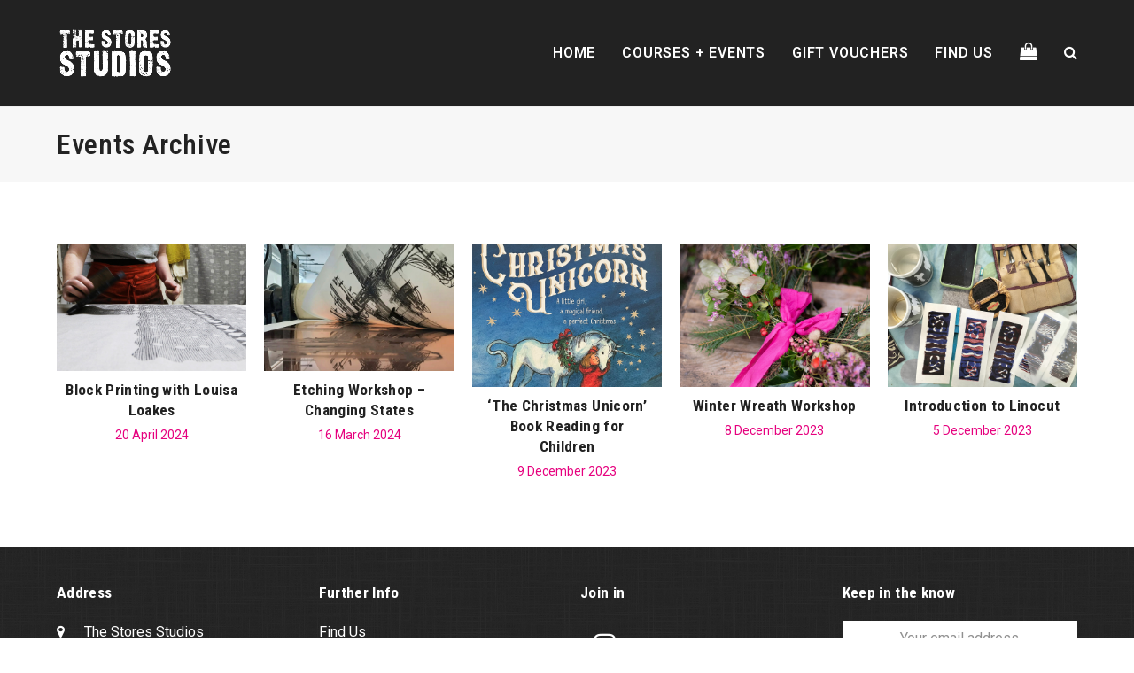

--- FILE ---
content_type: text/html; charset=UTF-8
request_url: https://thestoresstudios.co.uk/events-archive/
body_size: 19423
content:
<!DOCTYPE html>
<html lang="en-GB" itemscope itemtype="https://schema.org/WebPage" class="wpex-color-scheme-default">
<head><style>img.lazy{min-height:1px}</style><link rel="preload" href="https://thestoresstudios.co.uk/wp-content/plugins/w3-total-cache/pub/js/lazyload.min.js" as="script">
<meta charset="UTF-8">
<link rel="profile" href="http://gmpg.org/xfn/11">
<title>Events Archive &#8211; The Stores Studios</title>
<meta name='robots' content='max-image-preview:large' />
<meta name="generator" content="Total WordPress Theme v5.10">
<meta name="viewport" content="width=device-width, initial-scale=1">
<link rel='dns-prefetch' href='//fonts.googleapis.com' />
<link rel="alternate" type="application/rss+xml" title="The Stores Studios &raquo; Feed" href="https://thestoresstudios.co.uk/feed/" />
<link rel="alternate" type="application/rss+xml" title="The Stores Studios &raquo; Comments Feed" href="https://thestoresstudios.co.uk/comments/feed/" />
<link rel="alternate" type="text/calendar" title="The Stores Studios &raquo; iCal Feed" href="https://thestoresstudios.co.uk/events/?ical=1" />
<link rel="alternate" title="oEmbed (JSON)" type="application/json+oembed" href="https://thestoresstudios.co.uk/wp-json/oembed/1.0/embed?url=https%3A%2F%2Fthestoresstudios.co.uk%2Fevents-archive%2F" />
<link rel="alternate" title="oEmbed (XML)" type="text/xml+oembed" href="https://thestoresstudios.co.uk/wp-json/oembed/1.0/embed?url=https%3A%2F%2Fthestoresstudios.co.uk%2Fevents-archive%2F&#038;format=xml" />
<link rel="preload" href="https://thestoresstudios.co.uk/wp-content/themes/Total/assets/lib/ticons/fonts/ticons.woff2" type="font/woff2" as="font" crossorigin><link rel="preload" href="//fonts.googleapis.com/css2?family=Roboto+Condensed:ital,wght@0,500;0,600;0,700;1,500;1,600;1,700&#038;display=swap&#038;subset=latin" as="style"><link rel="preload" href="//fonts.googleapis.com/css2?family=Roboto:ital,wght@0,300;0,400;0,600;0,700;1,300;1,400;1,600;1,700&#038;display=swap&#038;subset=latin" as="style"><style id='wp-img-auto-sizes-contain-inline-css'>
img:is([sizes=auto i],[sizes^="auto," i]){contain-intrinsic-size:3000px 1500px}
/*# sourceURL=wp-img-auto-sizes-contain-inline-css */
</style>
<link rel='stylesheet' id='flick-css' href='https://thestoresstudios.co.uk/wp-content/plugins/mailchimp/css/flick/flick.css?ver=6.9' media='all' />
<link rel='stylesheet' id='mailchimpSF_main_css-css' href='https://thestoresstudios.co.uk/?mcsf_action=main_css&#038;ver=6.9' media='all' />
<link rel='stylesheet' id='wc-stripe-blocks-checkout-style-css' href='https://thestoresstudios.co.uk/wp-content/plugins/woocommerce-gateway-stripe/build/upe_blocks.css?ver=bfb7f01104465bb1d159fe172453c0ec' media='all' />
<link rel='stylesheet' id='js_composer_front-css' href='https://thestoresstudios.co.uk/wp-content/plugins/js_composer/assets/css/js_composer.min.css?ver=7.1' media='all' />
<link rel='stylesheet' id='dashicons-css' href='https://thestoresstudios.co.uk/wp-includes/css/dashicons.min.css?ver=6.9' media='all' />
<link rel='stylesheet' id='tec-variables-skeleton-css' href='https://thestoresstudios.co.uk/wp-content/plugins/the-events-calendar/common/src/resources/css/variables-skeleton.min.css?ver=5.2.1' media='all' />
<link rel='stylesheet' id='tec-variables-full-css' href='https://thestoresstudios.co.uk/wp-content/plugins/the-events-calendar/common/src/resources/css/variables-full.min.css?ver=5.2.1' media='all' />
<link rel='stylesheet' id='tribe-common-skeleton-style-css' href='https://thestoresstudios.co.uk/wp-content/plugins/the-events-calendar/common/src/resources/css/common-skeleton.min.css?ver=5.2.1' media='all' />
<link rel='stylesheet' id='tribe-common-full-style-css' href='https://thestoresstudios.co.uk/wp-content/plugins/the-events-calendar/common/src/resources/css/common-full.min.css?ver=5.2.1' media='all' />
<link rel='stylesheet' id='event-tickets-tickets-css-css' href='https://thestoresstudios.co.uk/wp-content/plugins/event-tickets/src/resources/css/tickets.min.css?ver=5.8.0' media='all' />
<link rel='stylesheet' id='event-tickets-tickets-rsvp-css-css' href='https://thestoresstudios.co.uk/wp-content/plugins/event-tickets/src/resources/css/rsvp-v1.min.css?ver=5.8.0' media='all' />
<style id='woocommerce-inline-inline-css'>
.woocommerce form .form-row .required { visibility: visible; }
/*# sourceURL=woocommerce-inline-inline-css */
</style>
<link rel='stylesheet' id='parent-style-css' href='https://thestoresstudios.co.uk/wp-content/themes/Total/style.css?ver=5.10' media='all' />
<link rel='stylesheet' id='wpex-woocommerce-css' href='https://thestoresstudios.co.uk/wp-content/themes/Total/assets/css/frontend/woocommerce.css?ver=5.10' media='all' />
<link rel='stylesheet' id='wpex-the-events-calendar-css' href='https://thestoresstudios.co.uk/wp-content/themes/Total/assets/css/wpex-the-events-calendar.css?ver=6.9' media='all' />
<link rel='stylesheet' id='wpex-google-font-ubuntu-css' href='//fonts.googleapis.com/css2?family=Ubuntu:wght@400;500;600&#038;display=swap&#038;subset=latin' media='all' />
<link rel='stylesheet' id='wpex-google-font-roboto-condensed-css' href='//fonts.googleapis.com/css2?family=Roboto+Condensed:ital,wght@0,500;0,600;0,700;1,500;1,600;1,700&#038;display=swap&#038;subset=latin' media='all' />
<link rel='stylesheet' id='wpex-google-font-roboto-css' href='//fonts.googleapis.com/css2?family=Roboto:ital,wght@0,300;0,400;0,600;0,700;1,300;1,400;1,600;1,700&#038;display=swap&#038;subset=latin' media='all' />
<link rel='stylesheet' id='ticons-css' href='https://thestoresstudios.co.uk/wp-content/themes/Total/assets/lib/ticons/css/ticons.min.css?ver=1.0.1' media='all' />
<link rel='stylesheet' id='wpex-style-css' href='https://thestoresstudios.co.uk/wp-content/themes/total-child-theme/style.css?ver=5.10' media='all' />
<link rel='stylesheet' id='wpex-mobile-menu-breakpoint-max-css' href='https://thestoresstudios.co.uk/wp-content/themes/Total/assets/css/wpex-mobile-menu-breakpoint-max.css?ver=5.10' media='only screen and (max-width:959px)' />
<link rel='stylesheet' id='wpex-mobile-menu-breakpoint-min-css' href='https://thestoresstudios.co.uk/wp-content/themes/Total/assets/css/wpex-mobile-menu-breakpoint-min.css?ver=5.10' media='only screen and (min-width:960px)' />
<link rel='stylesheet' id='wpex-wpbakery-css' href='https://thestoresstudios.co.uk/wp-content/themes/Total/assets/css/frontend/wpbakery.css?ver=5.10' media='all' />
<link rel='stylesheet' id='vcex-shortcodes-css' href='https://thestoresstudios.co.uk/wp-content/themes/Total/assets/css/vcex-shortcodes.css?ver=5.10' media='all' />
<link rel='stylesheet' id='event-tickets-rsvp-css' href='https://thestoresstudios.co.uk/wp-content/plugins/event-tickets/src/resources/css/rsvp.min.css?ver=5.8.0' media='all' />
<link rel='stylesheet' id='event-tickets-tpp-css-css' href='https://thestoresstudios.co.uk/wp-content/plugins/event-tickets/src/resources/css/tpp.min.css?ver=5.8.0' media='all' />
<script src="https://thestoresstudios.co.uk/wp-includes/js/jquery/jquery.min.js?ver=3.7.1" id="jquery-core-js"></script>
<script src="https://thestoresstudios.co.uk/wp-includes/js/jquery/jquery-migrate.min.js?ver=3.4.1" id="jquery-migrate-js"></script>
<script src="https://thestoresstudios.co.uk/wp-content/plugins/mailchimp/js/scrollTo.js?ver=1.5.8" id="jquery_scrollto-js"></script>
<script src="https://thestoresstudios.co.uk/wp-includes/js/jquery/jquery.form.min.js?ver=4.3.0" id="jquery-form-js"></script>
<script id="mailchimpSF_main_js-js-extra">
var mailchimpSF = {"ajax_url":"https://thestoresstudios.co.uk/"};
//# sourceURL=mailchimpSF_main_js-js-extra
</script>
<script src="https://thestoresstudios.co.uk/wp-content/plugins/mailchimp/js/mailchimp.js?ver=1.5.8" id="mailchimpSF_main_js-js"></script>
<script src="https://thestoresstudios.co.uk/wp-includes/js/jquery/ui/core.min.js?ver=1.13.3" id="jquery-ui-core-js"></script>
<script src="https://thestoresstudios.co.uk/wp-content/plugins/mailchimp/js/datepicker.js?ver=6.9" id="datepicker-js"></script>
<script src="https://thestoresstudios.co.uk/wp-content/plugins/woocommerce/assets/js/jquery-blockui/jquery.blockUI.min.js?ver=2.7.0-wc.8.5.4" id="jquery-blockui-js" data-wp-strategy="defer"></script>
<script id="wc-add-to-cart-js-extra">
var wc_add_to_cart_params = {"ajax_url":"/wp-admin/admin-ajax.php","wc_ajax_url":"/?wc-ajax=%%endpoint%%","i18n_view_cart":"View cart","cart_url":"https://thestoresstudios.co.uk/basket/","is_cart":"","cart_redirect_after_add":"yes"};
//# sourceURL=wc-add-to-cart-js-extra
</script>
<script src="https://thestoresstudios.co.uk/wp-content/plugins/woocommerce/assets/js/frontend/add-to-cart.min.js?ver=8.5.4" id="wc-add-to-cart-js" data-wp-strategy="defer"></script>
<script src="https://thestoresstudios.co.uk/wp-content/plugins/woocommerce/assets/js/js-cookie/js.cookie.min.js?ver=2.1.4-wc.8.5.4" id="js-cookie-js" defer data-wp-strategy="defer"></script>
<script id="woocommerce-js-extra">
var woocommerce_params = {"ajax_url":"/wp-admin/admin-ajax.php","wc_ajax_url":"/?wc-ajax=%%endpoint%%"};
//# sourceURL=woocommerce-js-extra
</script>
<script src="https://thestoresstudios.co.uk/wp-content/plugins/woocommerce/assets/js/frontend/woocommerce.min.js?ver=8.5.4" id="woocommerce-js" defer data-wp-strategy="defer"></script>
<script src="https://thestoresstudios.co.uk/wp-content/plugins/js_composer/assets/js/vendors/woocommerce-add-to-cart.js?ver=7.1" id="vc_woocommerce-add-to-cart-js-js"></script>
<script></script><link rel="https://api.w.org/" href="https://thestoresstudios.co.uk/wp-json/" /><link rel="alternate" title="JSON" type="application/json" href="https://thestoresstudios.co.uk/wp-json/wp/v2/pages/926" /><link rel="EditURI" type="application/rsd+xml" title="RSD" href="https://thestoresstudios.co.uk/xmlrpc.php?rsd" />
<meta name="generator" content="WordPress 6.9" />
<meta name="generator" content="WooCommerce 8.5.4" />
<link rel="canonical" href="https://thestoresstudios.co.uk/events-archive/" />
<link rel='shortlink' href='https://thestoresstudios.co.uk/?p=926' />
<script type="text/javascript">
        jQuery(function($) {
            $('.date-pick').each(function() {
                var format = $(this).data('format') || 'mm/dd/yyyy';
                format = format.replace(/yyyy/i, 'yy');
                $(this).datepicker({
                    autoFocusNextInput: true,
                    constrainInput: false,
                    changeMonth: true,
                    changeYear: true,
                    beforeShow: function(input, inst) { $('#ui-datepicker-div').addClass('show'); },
                    dateFormat: format.toLowerCase(),
                });
            });
            d = new Date();
            $('.birthdate-pick').each(function() {
                var format = $(this).data('format') || 'mm/dd';
                format = format.replace(/yyyy/i, 'yy');
                $(this).datepicker({
                    autoFocusNextInput: true,
                    constrainInput: false,
                    changeMonth: true,
                    changeYear: false,
                    minDate: new Date(d.getFullYear(), 1-1, 1),
                    maxDate: new Date(d.getFullYear(), 12-1, 31),
                    beforeShow: function(input, inst) { $('#ui-datepicker-div').removeClass('show'); },
                    dateFormat: format.toLowerCase(),
                });

            });

        });
    </script>
<meta name="et-api-version" content="v1"><meta name="et-api-origin" content="https://thestoresstudios.co.uk"><link rel="https://theeventscalendar.com/" href="https://thestoresstudios.co.uk/wp-json/tribe/tickets/v1/" /><meta name="tec-api-version" content="v1"><meta name="tec-api-origin" content="https://thestoresstudios.co.uk"><link rel="alternate" href="https://thestoresstudios.co.uk/wp-json/tribe/events/v1/" />	<noscript><style>.woocommerce-product-gallery{ opacity: 1 !important; }</style></noscript>
	<noscript><style>body:not(.content-full-screen) .wpex-vc-row-stretched[data-vc-full-width-init="false"]{visibility:visible;}</style></noscript><link rel="icon" href="https://thestoresstudios.co.uk/wp-content/uploads/2023/11/cropped-thestoresstudiosfavicon-32x32.png" sizes="32x32" />
<link rel="icon" href="https://thestoresstudios.co.uk/wp-content/uploads/2023/11/cropped-thestoresstudiosfavicon-192x192.png" sizes="192x192" />
<link rel="apple-touch-icon" href="https://thestoresstudios.co.uk/wp-content/uploads/2023/11/cropped-thestoresstudiosfavicon-180x180.png" />
<meta name="msapplication-TileImage" content="https://thestoresstudios.co.uk/wp-content/uploads/2023/11/cropped-thestoresstudiosfavicon-270x270.png" />
<script>function setREVStartSize(e){
			//window.requestAnimationFrame(function() {
				window.RSIW = window.RSIW===undefined ? window.innerWidth : window.RSIW;
				window.RSIH = window.RSIH===undefined ? window.innerHeight : window.RSIH;
				try {
					var pw = document.getElementById(e.c).parentNode.offsetWidth,
						newh;
					pw = pw===0 || isNaN(pw) || (e.l=="fullwidth" || e.layout=="fullwidth") ? window.RSIW : pw;
					e.tabw = e.tabw===undefined ? 0 : parseInt(e.tabw);
					e.thumbw = e.thumbw===undefined ? 0 : parseInt(e.thumbw);
					e.tabh = e.tabh===undefined ? 0 : parseInt(e.tabh);
					e.thumbh = e.thumbh===undefined ? 0 : parseInt(e.thumbh);
					e.tabhide = e.tabhide===undefined ? 0 : parseInt(e.tabhide);
					e.thumbhide = e.thumbhide===undefined ? 0 : parseInt(e.thumbhide);
					e.mh = e.mh===undefined || e.mh=="" || e.mh==="auto" ? 0 : parseInt(e.mh,0);
					if(e.layout==="fullscreen" || e.l==="fullscreen")
						newh = Math.max(e.mh,window.RSIH);
					else{
						e.gw = Array.isArray(e.gw) ? e.gw : [e.gw];
						for (var i in e.rl) if (e.gw[i]===undefined || e.gw[i]===0) e.gw[i] = e.gw[i-1];
						e.gh = e.el===undefined || e.el==="" || (Array.isArray(e.el) && e.el.length==0)? e.gh : e.el;
						e.gh = Array.isArray(e.gh) ? e.gh : [e.gh];
						for (var i in e.rl) if (e.gh[i]===undefined || e.gh[i]===0) e.gh[i] = e.gh[i-1];
											
						var nl = new Array(e.rl.length),
							ix = 0,
							sl;
						e.tabw = e.tabhide>=pw ? 0 : e.tabw;
						e.thumbw = e.thumbhide>=pw ? 0 : e.thumbw;
						e.tabh = e.tabhide>=pw ? 0 : e.tabh;
						e.thumbh = e.thumbhide>=pw ? 0 : e.thumbh;
						for (var i in e.rl) nl[i] = e.rl[i]<window.RSIW ? 0 : e.rl[i];
						sl = nl[0];
						for (var i in nl) if (sl>nl[i] && nl[i]>0) { sl = nl[i]; ix=i;}
						var m = pw>(e.gw[ix]+e.tabw+e.thumbw) ? 1 : (pw-(e.tabw+e.thumbw)) / (e.gw[ix]);
						newh =  (e.gh[ix] * m) + (e.tabh + e.thumbh);
					}
					var el = document.getElementById(e.c);
					if (el!==null && el) el.style.height = newh+"px";
					el = document.getElementById(e.c+"_wrapper");
					if (el!==null && el) {
						el.style.height = newh+"px";
						el.style.display = "block";
					}
				} catch(e){
					console.log("Failure at Presize of Slider:" + e)
				}
			//});
		  };</script>
		<style id="wp-custom-css">
			#site-header{margin-bottom:0px}.tribe-events-event-meta .column,.tribe-events-event-meta .tribe-events-meta-group{width:100% !important}/* Kim added - reduces padding from 40px - 0px at top of single event page */.tribe-events-divider{display:none}#tribe-events-pg-template{margin:0 auto;max-width:1048px;padding:0px 20px 20px}/* Kim added - changes style of mobile fixed top menu title - thanks AJ*/#wpex-mobile-menu-fixed-top-toggle-wrap{font-size:16px;font-weight:500;color:#ffffff;letter-spacing:.1em}/* Display Mobile Menu Icons Always */@media only screen and (max-width:500px){body .mobile-menu-extra-icons{display:block !important}}		</style>
		<style type="text/css" data-type="vc_shortcodes-custom-css">.vc_custom_1652726199004{padding-top: 30px !important;}.vc_custom_1707825330588{background-color: #ffffff !important;}</style><noscript><style> .wpb_animate_when_almost_visible { opacity: 1; }</style></noscript><style data-type="wpex-css" id="wpex-css">/*REGISTERED FONT ASSIGNEMENT*/body{font-family:"Roboto",sans-serif}/*TYPOGRAPHY*/body{font-size:16px;color:#222222}:root{--wpex-btn-font-family:"Roboto Condensed",sans-serif}.main-navigation-ul .link-inner{font-weight:600;font-size:16px;letter-spacing:.05em;text-transform:uppercase}.wpex-mobile-menu,#sidr-main{font-family:"Roboto Condensed",sans-serif;font-size:30px;line-height:1.2em}.page-header .page-header-title{font-family:"Roboto Condensed",sans-serif;font-weight:400;font-size:2em}body.single-post .single-post-title{font-family:"veneer-three";font-weight:400;font-size:3em;letter-spacing:.02em}:root{--wpex-heading-font-family:"Roboto Condensed",sans-serif;--wpex-heading-font-weight:700;--wpex-heading-letter-spacing:.02em}.theme-heading{font-family:"Roboto Condensed",sans-serif}.vcex-heading{font-family:"Roboto Condensed",sans-serif}h1,.wpex-h1{font-family:"Roboto Condensed",sans-serif;font-size:3em}h2,.wpex-h2{font-family:"Roboto Condensed",sans-serif}@media(max-width:1024px){.wpex-mobile-menu,#sidr-main{font-size:30px}}@media(max-width:959px){.wpex-mobile-menu,#sidr-main{font-size:30px}}@media(max-width:767px){.wpex-mobile-menu,#sidr-main{font-size:30px}}@media(max-width:479px){.wpex-mobile-menu,#sidr-main{font-size:30px}}/*ADVANCED STYLING CSS*/#footer{background-image:url(https://thestoresstudios.co.uk/wp-content/uploads/2023/11/black_linen_v2.png)}/*CUSTOMIZER STYLING*/:root{--wpex-accent:#e6007e;--wpex-accent-alt:#e6007e;--wpex-btn-color:#ffffff;--wpex-hover-btn-color:#ffffff;--wpex-active-btn-color:#ffffff;--wpex-btn-bg:#e6007e;--wpex-hover-btn-bg:#000000;--wpex-vc-column-inner-margin-bottom:40px}.page-header-disabled:not(.has-overlay-header):not(.no-header-margin) #content-wrap{padding-top:20px}.post-pagination{font-size:18px}.wpex-has-primary-bottom-spacing #primary{padding-bottom:0px}:root,.boxed-main-layout.wpex-responsive #wrap{--wpex-container-width:90%}#site-header{background-color:#222222}#site-header-sticky-wrapper{background-color:#222222}#site-header-sticky-wrapper.is-sticky #site-header{background-color:#222222}.boxed-main-layout #site-header-sticky-wrapper.is-sticky #site-header{background-color:#222222}.footer-has-reveal #site-header{background-color:#222222}#searchform-header-replace{background-color:#222222}.wpex-has-vertical-header #site-header{background-color:#222222}#site-navigation-wrap{--wpex-main-nav-link-color:#ffffff;--wpex-hover-main-nav-link-color:#ffffff;--wpex-active-main-nav-link-color:#ffffff;--wpex-hover-main-nav-link-color:#f53279}#wpex-searchform-overlay{background-color:#000000}#mobile-menu{--wpex-link-color:#ffffff;--wpex-hover-link-color:#ffffff;--wpex-hover-link-color:#f53279}.full-screen-overlay-nav{background-color:#000000!important;color:#ffffff!important}#footer{color:#ffffff;--wpex-heading-color:#ffffff;--wpex-text-2:#ffffff;--wpex-text-3:#ffffff;--wpex-text-4:#ffffff;--wpex-heading-color:#ffffff;--wpex-link-color:#ffffff;--wpex-hover-link-color:#ffffff;--wpex-hover-link-color:#d3306c}.wcmenucart-icon,.wpex-header-cart-icon__icon{font-size:20px}@media only screen and (min-width:960px){#site-logo .logo-img{max-width:200px}}</style><link rel='stylesheet' id='wc-blocks-style-css' href='https://thestoresstudios.co.uk/wp-content/plugins/woocommerce/assets/client/blocks/wc-blocks.css?ver=11.8.0-dev' media='all' />
<link rel='stylesheet' id='rs-plugin-settings-css' href='https://thestoresstudios.co.uk/wp-content/plugins/revslider/public/assets/css/rs6.css?ver=6.6.16' media='all' />
<style id='rs-plugin-settings-inline-css'>
#rs-demo-id {}
/*# sourceURL=rs-plugin-settings-inline-css */
</style>
</head>

<body class="wp-singular page-template-default page page-id-926 wp-custom-logo wp-embed-responsive wp-theme-Total wp-child-theme-total-child-theme theme-Total woocommerce-no-js tribe-no-js tec-no-tickets-on-recurring tec-no-rsvp-on-recurring wpex-theme wpex-responsive full-width-main-layout has-composer wpex-live-site site-full-width content-full-width sidebar-widget-icons hasnt-overlay-header wpex-antialiased wpex-mobile-toggle-menu-icon_buttons has-mobile-menu wpex-no-js wpb-js-composer js-comp-ver-7.1 vc_responsive tribe-theme-Total">

	
<a href="#content" class="skip-to-content">skip to Main Content</a>

	
	<span data-ls_id="#site_top" tabindex="-1"></span>
	<div id="outer-wrap" class="wpex-overflow-clip">

		
		<div id="wrap" class="wpex-clr">

			

	<header id="site-header" class="header-one fixed-scroll wpex-z-99 shrink-sticky-header anim-shrink-header on-shrink-adjust-height custom-bg dyn-styles wpex-print-hidden wpex-relative wpex-clr" itemscope="itemscope" itemtype="https://schema.org/WPHeader">

		
		<div id="site-header-inner" class="header-one-inner header-padding container wpex-relative wpex-h-100 wpex-py-30 wpex-clr">
<div id="site-logo" class="site-branding header-one-logo logo-padding wpex-table">
	<div id="site-logo-inner" class="wpex-table-cell wpex-align-middle wpex-clr"><a id="site-logo-link" href="https://thestoresstudios.co.uk/" rel="home" class="main-logo"><img src="https://thestoresstudios.co.uk/wp-content/uploads/2023/11/the-stores-studios-logo-white.png" alt="The Stores Studios" class="logo-img" width="400" height="182" data-no-retina data-skip-lazy fetchpriority="high"></a></div>

</div>

<div id="site-navigation-wrap" class="navbar-style-one navbar-fixed-height navbar-fixed-line-height wpex-dropdowns-caret hide-at-mm-breakpoint wpex-clr wpex-print-hidden">
	<nav id="site-navigation" class="navigation main-navigation main-navigation-one wpex-clr" itemscope="itemscope" itemtype="https://schema.org/SiteNavigationElement" aria-label="Main menu"><ul id="menu-main-menu" class="main-navigation-ul dropdown-menu wpex-dropdown-menu wpex-dropdown-menu--onhover"><li id="menu-item-26" class="menu-item menu-item-type-post_type menu-item-object-page menu-item-home menu-item-26"><a href="https://thestoresstudios.co.uk/"><span class="link-inner">Home</span></a></li>
<li id="menu-item-100" class="menu-item menu-item-type-post_type menu-item-object-page menu-item-100"><a href="https://thestoresstudios.co.uk/courses-and-events/"><span class="link-inner">Courses + Events</span></a></li>
<li id="menu-item-1003" class="menu-item menu-item-type-post_type menu-item-object-product menu-item-1003"><a href="https://thestoresstudios.co.uk/product/gift-voucher/"><span class="link-inner">Gift Vouchers</span></a></li>
<li id="menu-item-27" class="menu-item menu-item-type-post_type menu-item-object-page menu-item-27"><a href="https://thestoresstudios.co.uk/find-us/"><span class="link-inner">Find Us</span></a></li>
<li class="woo-menu-icon menu-item wpex-menu-extra wcmenucart-toggle-drop_down toggle-cart-widget"><a href="https://thestoresstudios.co.uk/basket/" class="wcmenucart wcmenucart-items-0" role="button" aria-expanded="false" aria-label="Your cart" aria-controls="current-shop-items-dropdown"><span class="link-inner"><span class="wcmenucart-count wpex-relative"><span class="wcmenucart-icon"><span class="ticon ticon-shopping-bag" aria-hidden="true"></span></span><span class="wcmenucart-text">Cart</span><span class="wcmenucart-details count t-bubble">0</span></span></span></a></li><li class="menu-item wpex-mm-menu-item"><a href="https://thestoresstudios.co.uk/basket/"><span class="link-inner"><span class="wpex-cart-link wpex-inline-block"><span class="wpex-cart-link__items wpex-flex wpex-items-center"><span class="wpex-cart-link__icon wpex-flex wpex-items-center"><span class="ticon ticon-shopping-bag" aria-hidden="true"></span></span><span class="wpex-cart-link__count">0 Items</span><span class="wpex-cart-link__dash wpex-hidden">&#45;</span><span class="wpex-cart-link__price wpex-hidden"></span></span></span></span></a></li><li class="search-toggle-li menu-item wpex-menu-extra no-icon-margin"><a href="#" class="site-search-toggle search-overlay-toggle" role="button" aria-expanded="false" aria-controls="wpex-searchform-overlay" aria-label="Search"><span class="link-inner"><span class="wpex-menu-search-text wpex-hidden">Search</span><span class="wpex-menu-search-icon ticon ticon-search" aria-hidden="true"></span></span></a></li></ul></nav>
</div>


<div id="mobile-menu" class="wpex-mobile-menu-toggle show-at-mm-breakpoint wpex-flex wpex-items-center wpex-absolute wpex-top-50 -wpex-translate-y-50 wpex-right-0">
	<div class="wpex-inline-flex wpex-items-center">
						<a href="#" class="mobile-menu-toggle wpex-gap-10" role="button" aria-label="Toggle mobile menu" aria-expanded="false"><span class="mobile-menu-toggle__icon wpex-flex"><span class="wpex-hamburger-icon wpex-hamburger-icon--inactive wpex-hamburger-icon--animate" aria-hidden="true"><span></span></span></span><span class="mobile-menu-toggle__label">MENU</span></a>			</div>
</div>
<div id="current-shop-items-dropdown" class="header-drop-widget header-drop-widget--colored-top-border wpex-invisible wpex-opacity-0 wpex-absolute wpex-transition-all wpex-duration-200 wpex-translate-Z-0 wpex-text-initial wpex-z-10000 wpex-top-100 wpex-right-0 wpex-surface-1 wpex-text-2">
	<div id="current-shop-items-inner">
		<div class="widget woocommerce widget_shopping_cart"><span class="widgettitle screen-reader-text">Cart</span><div class="widget_shopping_cart_content"></div></div>	</div>
</div></div>

		
	</header>



			
			<main id="main" class="site-main wpex-clr">

				
<header class="page-header default-page-header wpex-relative wpex-mb-40 wpex-surface-2 wpex-py-20 wpex-border-t wpex-border-b wpex-border-solid wpex-border-surface-3 wpex-text-2 wpex-supports-mods">

	
	<div class="page-header-inner container">
<div class="page-header-content">

<h1 class="page-header-title wpex-block wpex-m-0 wpex-text-2xl" itemprop="headline">

	<span>Events Archive</span>

</h1>

</div></div>

	
</header>


	<div id="content-wrap" class="container wpex-clr">

		
		<div id="primary" class="content-area wpex-clr">

			
			<div id="content" class="site-content wpex-clr">

				
				
<article id="single-blocks" class="single-page-article wpex-clr">
<div class="single-page-content single-content entry wpex-clr"><div class="wpb-content-wrapper"><div class="vc_row wpb_row vc_row-fluid vc_custom_1652726199004"><div class="wpb_column vc_column_container vc_col-sm-12"><div class="vc_column-inner"><div class="wpb_wrapper"><div class="vcex-module vcex-post-type-grid-wrap wpex-clr wpex-mb-5"><div class="wpex-row vcex-post-type-grid entries wpex-clr match-height-grid"><div class="vcex-post-type-entry vcex-grid-item wpex-clr col span_1_of_5 span_1_of_4_tl span_1_of_3_tp span_1_of_3_pl span_1_of_1_pp textcenter col-1 post-668 entry type-tribe_events has-media post_tag-20 post_tag-21 post_tag-54 post_tag-13 tribe_events_cat-17"><div class="vcex-post-type-entry-inner entry-inner wpex-first-mt-0 wpex-last-mb-0 wpex-clr wpex-shadow-none vc_custom_1707825330588"><div class="vcex-post-type-entry-media entry-media overlay-parent overlay-parent-magnifying-hover overlay-h wpex-overflow-hidden overlay-ms"><a href="https://thestoresstudios.co.uk/event/block-printing-with-louisa-loakes/" title="Block Printing with Louisa Loakes"><img width="1200" height="800" src="data:image/svg+xml,%3Csvg%20xmlns='http://www.w3.org/2000/svg'%20viewBox='0%200%201200%20800'%3E%3C/svg%3E" data-src="https://thestoresstudios.co.uk/wp-content/uploads/2024/01/block-printing-with-louisa-loakes-01.jpg" class="vcex-blog-entry-img wpex-align-middle lazy" alt="" decoding="async" data-srcset="https://thestoresstudios.co.uk/wp-content/uploads/2024/01/block-printing-with-louisa-loakes-01.jpg 1200w, https://thestoresstudios.co.uk/wp-content/uploads/2024/01/block-printing-with-louisa-loakes-01-300x200.jpg 300w, https://thestoresstudios.co.uk/wp-content/uploads/2024/01/block-printing-with-louisa-loakes-01-1024x683.jpg 1024w, https://thestoresstudios.co.uk/wp-content/uploads/2024/01/block-printing-with-louisa-loakes-01-768x512.jpg 768w" data-sizes="auto, (max-width: 1200px) 100vw, 1200px" />
<div class="magnifying-hover theme-overlay overlay-hide wpex-absolute wpex-inset-0 wpex-transition-all wpex-duration-300 wpex-text-white wpex-text-2xl wpex-flex wpex-items-center wpex-justify-center" aria-hidden="true">
	<span class="overlay-bg wpex-bg-black wpex-block wpex-absolute wpex-inset-0 wpex-opacity-60"></span>
	<span class="wpex-relative ticon ticon-search" aria-hidden="true"></span></div>
</a></div><div class="vcex-post-type-entry-details entry-details wpex-p-10 wpex-first-mt-0 wpex-last-mb-0 wpex-clr"><div class="match-height-content"><h2 class="vcex-post-type-entry-title entry-title wpex-mb-5" ><a href="https://thestoresstudios.co.uk/event/block-printing-with-louisa-loakes/">Block Printing with Louisa Loakes</a></h2 ><div class="vcex-post-type-entry-date entry-date wpex-text-sm wpex-text-3 wpex-mb-5" style="color:var(--wpex-accent);font-size:14px;">20 April 2024</div></div></div></div></div><div class="vcex-post-type-entry vcex-grid-item wpex-clr col span_1_of_5 span_1_of_4_tl span_1_of_3_tp span_1_of_3_pl span_1_of_1_pp textcenter col-2 post-593 entry type-tribe_events has-media post_tag-15 post_tag-12 post_tag-14 post_tag-16 post_tag-54 post_tag-13 tribe_events_cat-17 tribe_events_cat-32"><div class="vcex-post-type-entry-inner entry-inner wpex-first-mt-0 wpex-last-mb-0 wpex-clr wpex-shadow-none vc_custom_1707825330588"><div class="vcex-post-type-entry-media entry-media overlay-parent overlay-parent-magnifying-hover overlay-h wpex-overflow-hidden overlay-ms"><a href="https://thestoresstudios.co.uk/event/etching-workshop-changing-states/" title="Etching Workshop &#8211; Changing States"><img width="1200" height="800" src="data:image/svg+xml,%3Csvg%20xmlns='http://www.w3.org/2000/svg'%20viewBox='0%200%201200%20800'%3E%3C/svg%3E" data-src="https://thestoresstudios.co.uk/wp-content/uploads/2024/01/changing-states-printmaking-etching-course-09.jpg" class="vcex-blog-entry-img wpex-align-middle lazy" alt="printmaking with etching technique in workshop course" decoding="async" data-srcset="https://thestoresstudios.co.uk/wp-content/uploads/2024/01/changing-states-printmaking-etching-course-09.jpg 1200w, https://thestoresstudios.co.uk/wp-content/uploads/2024/01/changing-states-printmaking-etching-course-09-300x200.jpg 300w, https://thestoresstudios.co.uk/wp-content/uploads/2024/01/changing-states-printmaking-etching-course-09-1024x683.jpg 1024w, https://thestoresstudios.co.uk/wp-content/uploads/2024/01/changing-states-printmaking-etching-course-09-768x512.jpg 768w" data-sizes="auto, (max-width: 1200px) 100vw, 1200px" />
<div class="magnifying-hover theme-overlay overlay-hide wpex-absolute wpex-inset-0 wpex-transition-all wpex-duration-300 wpex-text-white wpex-text-2xl wpex-flex wpex-items-center wpex-justify-center" aria-hidden="true">
	<span class="overlay-bg wpex-bg-black wpex-block wpex-absolute wpex-inset-0 wpex-opacity-60"></span>
	<span class="wpex-relative ticon ticon-search" aria-hidden="true"></span></div>
</a></div><div class="vcex-post-type-entry-details entry-details wpex-p-10 wpex-first-mt-0 wpex-last-mb-0 wpex-clr"><div class="match-height-content"><h2 class="vcex-post-type-entry-title entry-title wpex-mb-5" ><a href="https://thestoresstudios.co.uk/event/etching-workshop-changing-states/">Etching Workshop &#8211; Changing States</a></h2 ><div class="vcex-post-type-entry-date entry-date wpex-text-sm wpex-text-3 wpex-mb-5" style="color:var(--wpex-accent);font-size:14px;">16 March 2024</div></div></div></div></div><div class="vcex-post-type-entry vcex-grid-item wpex-clr col span_1_of_5 span_1_of_4_tl span_1_of_3_tp span_1_of_3_pl span_1_of_1_pp textcenter col-3 post-707 entry type-tribe_events has-media post_tag-54 tribe_events_cat-26 tribe_events_cat-25"><div class="vcex-post-type-entry-inner entry-inner wpex-first-mt-0 wpex-last-mb-0 wpex-clr wpex-shadow-none vc_custom_1707825330588"><div class="vcex-post-type-entry-media entry-media overlay-parent overlay-parent-magnifying-hover overlay-h wpex-overflow-hidden overlay-ms"><a href="https://thestoresstudios.co.uk/event/the-christmas-unicorn-book-reading-for-children/" title="&#8216;The Christmas Unicorn&#8217; Book Reading for Children"><img width="1200" height="900" src="data:image/svg+xml,%3Csvg%20xmlns='http://www.w3.org/2000/svg'%20viewBox='0%200%201200%20900'%3E%3C/svg%3E" data-src="https://thestoresstudios.co.uk/wp-content/uploads/2023/11/The-Christmas-Unicorn-01.jpg" class="vcex-blog-entry-img wpex-align-middle lazy" alt="" decoding="async" data-srcset="https://thestoresstudios.co.uk/wp-content/uploads/2023/11/The-Christmas-Unicorn-01.jpg 1200w, https://thestoresstudios.co.uk/wp-content/uploads/2023/11/The-Christmas-Unicorn-01-300x225.jpg 300w, https://thestoresstudios.co.uk/wp-content/uploads/2023/11/The-Christmas-Unicorn-01-1024x768.jpg 1024w, https://thestoresstudios.co.uk/wp-content/uploads/2023/11/The-Christmas-Unicorn-01-768x576.jpg 768w" data-sizes="auto, (max-width: 1200px) 100vw, 1200px" />
<div class="magnifying-hover theme-overlay overlay-hide wpex-absolute wpex-inset-0 wpex-transition-all wpex-duration-300 wpex-text-white wpex-text-2xl wpex-flex wpex-items-center wpex-justify-center" aria-hidden="true">
	<span class="overlay-bg wpex-bg-black wpex-block wpex-absolute wpex-inset-0 wpex-opacity-60"></span>
	<span class="wpex-relative ticon ticon-search" aria-hidden="true"></span></div>
</a></div><div class="vcex-post-type-entry-details entry-details wpex-p-10 wpex-first-mt-0 wpex-last-mb-0 wpex-clr"><div class="match-height-content"><h2 class="vcex-post-type-entry-title entry-title wpex-mb-5" ><a href="https://thestoresstudios.co.uk/event/the-christmas-unicorn-book-reading-for-children/">&#8216;The Christmas Unicorn&#8217; Book Reading for Children</a></h2 ><div class="vcex-post-type-entry-date entry-date wpex-text-sm wpex-text-3 wpex-mb-5" style="color:var(--wpex-accent);font-size:14px;">9 December 2023</div></div></div></div></div><div class="vcex-post-type-entry vcex-grid-item wpex-clr col span_1_of_5 span_1_of_4_tl span_1_of_3_tp span_1_of_3_pl span_1_of_1_pp textcenter col-4 post-655 entry type-tribe_events has-media post_tag-19 post_tag-54 post_tag-6 tribe_events_cat-17"><div class="vcex-post-type-entry-inner entry-inner wpex-first-mt-0 wpex-last-mb-0 wpex-clr wpex-shadow-none vc_custom_1707825330588"><div class="vcex-post-type-entry-media entry-media overlay-parent overlay-parent-magnifying-hover overlay-h wpex-overflow-hidden overlay-ms"><a href="https://thestoresstudios.co.uk/event/winter-wreath-workshop/" title="Winter Wreath Workshop"><img width="1200" height="900" src="data:image/svg+xml,%3Csvg%20xmlns='http://www.w3.org/2000/svg'%20viewBox='0%200%201200%20900'%3E%3C/svg%3E" data-src="https://thestoresstudios.co.uk/wp-content/uploads/2023/11/Christmas-Wreaths-Workshop-Wiltshire-02.jpg" class="vcex-blog-entry-img wpex-align-middle lazy" alt="" decoding="async" data-srcset="https://thestoresstudios.co.uk/wp-content/uploads/2023/11/Christmas-Wreaths-Workshop-Wiltshire-02.jpg 1200w, https://thestoresstudios.co.uk/wp-content/uploads/2023/11/Christmas-Wreaths-Workshop-Wiltshire-02-300x225.jpg 300w, https://thestoresstudios.co.uk/wp-content/uploads/2023/11/Christmas-Wreaths-Workshop-Wiltshire-02-1024x768.jpg 1024w, https://thestoresstudios.co.uk/wp-content/uploads/2023/11/Christmas-Wreaths-Workshop-Wiltshire-02-768x576.jpg 768w" data-sizes="auto, (max-width: 1200px) 100vw, 1200px" />
<div class="magnifying-hover theme-overlay overlay-hide wpex-absolute wpex-inset-0 wpex-transition-all wpex-duration-300 wpex-text-white wpex-text-2xl wpex-flex wpex-items-center wpex-justify-center" aria-hidden="true">
	<span class="overlay-bg wpex-bg-black wpex-block wpex-absolute wpex-inset-0 wpex-opacity-60"></span>
	<span class="wpex-relative ticon ticon-search" aria-hidden="true"></span></div>
</a></div><div class="vcex-post-type-entry-details entry-details wpex-p-10 wpex-first-mt-0 wpex-last-mb-0 wpex-clr"><div class="match-height-content"><h2 class="vcex-post-type-entry-title entry-title wpex-mb-5" ><a href="https://thestoresstudios.co.uk/event/winter-wreath-workshop/">Winter Wreath Workshop</a></h2 ><div class="vcex-post-type-entry-date entry-date wpex-text-sm wpex-text-3 wpex-mb-5" style="color:var(--wpex-accent);font-size:14px;">8 December 2023</div></div></div></div></div><div class="vcex-post-type-entry vcex-grid-item wpex-clr col span_1_of_5 span_1_of_4_tl span_1_of_3_tp span_1_of_3_pl span_1_of_1_pp textcenter col-5 post-638 entry type-tribe_events has-media post_tag-18 post_tag-54 post_tag-13 tribe_events_cat-17"><div class="vcex-post-type-entry-inner entry-inner wpex-first-mt-0 wpex-last-mb-0 wpex-clr wpex-shadow-none vc_custom_1707825330588"><div class="vcex-post-type-entry-media entry-media overlay-parent overlay-parent-magnifying-hover overlay-h wpex-overflow-hidden overlay-ms"><a href="https://thestoresstudios.co.uk/event/introduction-to-linocut/" title="Introduction to Linocut"><img width="1200" height="900" src="data:image/svg+xml,%3Csvg%20xmlns='http://www.w3.org/2000/svg'%20viewBox='0%200%201200%20900'%3E%3C/svg%3E" data-src="https://thestoresstudios.co.uk/wp-content/uploads/2023/11/introduction-to-linocut-09.jpg" class="vcex-blog-entry-img wpex-align-middle lazy" alt="" decoding="async" data-srcset="https://thestoresstudios.co.uk/wp-content/uploads/2023/11/introduction-to-linocut-09.jpg 1200w, https://thestoresstudios.co.uk/wp-content/uploads/2023/11/introduction-to-linocut-09-300x225.jpg 300w, https://thestoresstudios.co.uk/wp-content/uploads/2023/11/introduction-to-linocut-09-1024x768.jpg 1024w, https://thestoresstudios.co.uk/wp-content/uploads/2023/11/introduction-to-linocut-09-768x576.jpg 768w" data-sizes="auto, (max-width: 1200px) 100vw, 1200px" />
<div class="magnifying-hover theme-overlay overlay-hide wpex-absolute wpex-inset-0 wpex-transition-all wpex-duration-300 wpex-text-white wpex-text-2xl wpex-flex wpex-items-center wpex-justify-center" aria-hidden="true">
	<span class="overlay-bg wpex-bg-black wpex-block wpex-absolute wpex-inset-0 wpex-opacity-60"></span>
	<span class="wpex-relative ticon ticon-search" aria-hidden="true"></span></div>
</a></div><div class="vcex-post-type-entry-details entry-details wpex-p-10 wpex-first-mt-0 wpex-last-mb-0 wpex-clr"><div class="match-height-content"><h2 class="vcex-post-type-entry-title entry-title wpex-mb-5" ><a href="https://thestoresstudios.co.uk/event/introduction-to-linocut/">Introduction to Linocut</a></h2 ><div class="vcex-post-type-entry-date entry-date wpex-text-sm wpex-text-3 wpex-mb-5" style="color:var(--wpex-accent);font-size:14px;">5 December 2023</div></div></div></div></div></div></div></div></div></div></div>
</div></div>

</article>

				
			</div>

			
		</div>

		
	</div>


			
		</main>

		
		


	
	    <footer id="footer" class="site-footer wpex-surface-dark bg-repeat wpex-bg-repeat wpex-print-hidden" itemscope="itemscope" itemtype="https://schema.org/WPFooter">

	        
	        <div id="footer-inner" class="site-footer-inner container wpex-pt-40 wpex-clr">
<div id="footer-widgets" class="wpex-row wpex-clr gap-30">

	
	
		<div class="footer-box span_1_of_4 col col-1"><div id="wpex_info_widget-3" class="footer-widget widget wpex-pb-40 wpex-clr widget_wpex_info_widget"><div class='widget-title wpex-heading wpex-text-md wpex-mb-20'>Address</div><ul class="wpex-info-widget wpex-last-mb-0"><li class="wpex-info-widget-address wpex-flex wpex-mb-10"><div class="wpex-info-widget-icon wpex-mr-15"><span class="ticon ticon-map-marker" aria-hidden="true"></span></div><div class="wpex-info-widget-data wpex-flex-grow wpex-last-mb-0"><p>The Stores Studios<br />
Silver Street<br />
Gastard<br />
Corsham<br />
Wiltshire<br />
SN13 9PY</p>
</div></li><li class="wpex-info-widget-phone wpex-flex wpex-mb-10"><div class="wpex-info-widget-icon wpex-mr-15"><span class="ticon ticon-phone" aria-hidden="true"></span></div><div class="wpex-info-widget-data wpex-flex-grow"><a href="tel:01249 490988">01249 490988</a></div></li><li class="wpex-info-widget-email wpex-flex wpex-mb-10"><div class="wpex-info-widget-icon wpex-mr-15"><span class="ticon ticon-envelope" aria-hidden="true"></span></div><div class="wpex-info-widget-data wpex-flex-grow"><a href="mailto:in&#102;&#111;&#64;&#116;h&#101;&#115;t&#111;&#114;ess&#116;&#117;d&#105;&#111;&#115;.c&#111;.&#117;k">in&#102;&#111;&#064;&#116;h&#101;&#115;t&#111;&#114;ess&#116;&#117;d&#105;&#111;&#115;.c&#111;.&#117;k</a></div></li></ul></div></div>

	
	
		<div class="footer-box span_1_of_4 col col-2"><div id="wpex_simple_menu-3" class="footer-widget widget wpex-pb-40 wpex-clr widget_wpex_simple_menu"><div class='widget-title wpex-heading wpex-text-md wpex-mb-20'>Further Info</div><div class="menu-further-info-container"><ul id="menu-further-info" class="menu"><li id="menu-item-421" class="menu-item menu-item-type-post_type menu-item-object-page menu-item-421"><a href="https://thestoresstudios.co.uk/find-us/">Find Us</a></li>
<li id="menu-item-233" class="menu-item menu-item-type-post_type menu-item-object-page menu-item-233"><a href="https://thestoresstudios.co.uk/terms-and-conditions/">Terms and Conditions</a></li>
<li id="menu-item-389" class="menu-item menu-item-type-post_type menu-item-object-page menu-item-privacy-policy menu-item-389"><a rel="privacy-policy" href="https://thestoresstudios.co.uk/privacy-policy/">Privacy Policy</a></li>
<li id="menu-item-422" class="menu-item menu-item-type-post_type menu-item-object-page menu-item-422"><a href="https://thestoresstudios.co.uk/accessibility/">Accessibility</a></li>
</ul></div></div></div>

	
	
		<div class="footer-box span_1_of_4 col col-3"><div id="wpex_templatera-2" class="footer-widget widget wpex-pb-40 wpex-clr widget_wpex_templatera"><div class='widget-title wpex-heading wpex-text-md wpex-mb-20'>Join in</div><div class="wpex-templatera-widget-content wpex-clr"><div class="vc_row wpb_row vc_row-fluid no-bottom-margins"><div class="wpb_column vc_column_container vc_col-sm-12"><div class="vc_column-inner"><div class="wpb_wrapper"><style>.vcex-social-links.vcex_6967d7a428ff8{font-size:30px;}</style><div class="vcex-social-links vcex-module wpex-flex wpex-items-center wpex-flex-wrap wpex-social-btns vcex-social-btns wpex-gap-5 wpex-last-mr-0 vcex_6967d7a428ff8"><a  href="https://www.instagram.com/the_stores_studios/" class="vcex-social-links__item wpex-social-btn wpex-social-btn-no-style wpex-instagram" title="Instagram"><span class="vcex-social-links__icon ticon ticon-instagram" aria-hidden="true"></span><span class="screen-reader-text">Instagram</span></a></div></div></div></div></div>
</div></div></div>

	
	
		<div class="footer-box span_1_of_4 col col-4"><div id="wpex_mailchimp-2" class="footer-widget widget wpex-pb-40 wpex-clr widget_wpex_mailchimp"><div class='widget-title wpex-heading wpex-text-md wpex-mb-20'>Keep in the know</div><div class="wpex-newsletter-widget wpex-plain wpex-text-center"><form action="https://thestoresstudios.us21.list-manage.com/subscribe?u=13f9d729b22a524768606eb68&amp;id=47122f1c7a" method="post"><label><span class="screen-reader-text">Your email address</span><input type="email" name="EMAIL" placeholder="Your email address" autocomplete="off" class="wpex-newsletter-widget-input wpex-rounded-0 wpex-bg-white wpex-w-100 wpex-mb-5 wpex-text-center" required></label><button type="submit" value="" name="subscribe" class="wpex-block wpex-w-100 wpex-mt-5 wpex-p-10 wpex-text-base wpex-text-center wpex-rounded-0 theme-button">Subscribe</button></form></div></div></div>

	
	
	
	
</div>
</div>

	        
	    </footer>

	




	<div id="footer-bottom" class="wpex-py-20 wpex-text-sm wpex-surface-dark wpex-bg-gray-900 wpex-text-center wpex-md-text-left wpex-print-hidden">

		
		<div id="footer-bottom-inner" class="container"><div class="footer-bottom-flex wpex-md-flex wpex-md-justify-between wpex-md-items-center">
<div id="copyright" class="wpex-last-mb-0">Copyright <a href="https://thestoresstudios.co.uk">The Stores Studios</a> 2026 - All Rights Reserved</div>

<nav id="footer-bottom-menu" class="wpex-mt-10 wpex-md-mt-0" aria-label="Footer menu"><div class="menu-admin-login-container"><ul id="menu-admin-login" class="menu"><li id="menu-item-235" class="menu-item menu-item-type-custom menu-item-object-custom menu-item-235"><a href="https://www.thestoresstudios.co.uk/wp-admin">Admin Login</a></li>
</ul></div></nav>
</div></div>

		
	</div>



	</div>

	
</div>


<div id="mobile-menu-alternative" class="wpex-hidden"><ul id="menu-mobile-menu" class="dropdown-menu"><li id="menu-item-258" class="menu-item menu-item-type-post_type menu-item-object-page menu-item-home menu-item-258"><a href="https://thestoresstudios.co.uk/"><span class="link-inner">Home</span></a></li>
<li id="menu-item-256" class="menu-item menu-item-type-post_type menu-item-object-page menu-item-256"><a href="https://thestoresstudios.co.uk/courses-and-events/"><span class="link-inner">Courses + Events</span></a></li>
<li id="menu-item-1001" class="menu-item menu-item-type-post_type menu-item-object-product menu-item-1001"><a href="https://thestoresstudios.co.uk/product/gift-voucher/"><span class="link-inner">Gift Vouchers</span></a></li>
<li id="menu-item-257" class="menu-item menu-item-type-post_type menu-item-object-page menu-item-257"><a href="https://thestoresstudios.co.uk/find-us/"><span class="link-inner">Find Us</span></a></li>
<li id="menu-item-848" class="menu-item menu-item-type-post_type menu-item-object-page menu-item-848"><a href="https://thestoresstudios.co.uk/my-account/"><span class="link-inner"><span class="ticon ticon-user-o" aria-hidden="true"></span> My Account</span></a></li>
<li id="menu-item-863" class="menu-item menu-item-type-post_type menu-item-object-page menu-item-863"><a href="https://thestoresstudios.co.uk/basket/"><span class="link-inner"><span class="ticon ticon-shopping-bag" aria-hidden="true"></span> My Basket</span></a></li>
</ul></div>

<a href="#outer-wrap" id="site-scroll-top" class="wpex-flex wpex-items-center wpex-justify-center wpex-fixed wpex-rounded-full wpex-text-center wpex-box-content wpex-transition-all wpex-duration-200 wpex-bottom-0 wpex-right-0 wpex-mr-25 wpex-mb-25 wpex-no-underline wpex-print-hidden wpex-surface-2 wpex-text-4 wpex-hover-bg-accent wpex-invisible wpex-opacity-0" data-scroll-speed="1000" data-scroll-offset="100"><span class="ticon ticon-chevron-up" aria-hidden="true"></span><span class="screen-reader-text">Back To Top</span></a>


<div id="wpex-searchform-overlay" class="header-searchform-wrap wpex-fs-overlay wpex-text-center" data-placeholder="Type then hit enter to search&hellip;" data-disable-autocomplete="true">
	<button class="wpex-close">
		<span class="wpex-close__icon" aria-hidden="true">&times;</span>
		<span class="screen-reader-text">Close search</span>
	</button>
	<div class="wpex-inner wpex-scale">
				<div class="wpex-title">Search</div>
		
<form role="search" method="get" class="searchform wpex-relative" action="https://thestoresstudios.co.uk/">
	<label class="searchform-label wpex-text-current wpex-block wpex-m-0 wpex-p-0">
		<span class="screen-reader-text">Search</span>
		<input type="search" class="searchform-input field" name="s" placeholder="Search">
	</label>
			<button type="submit" class="searchform-submit"><span class="ticon ticon-search" aria-hidden="true"></span><span class="screen-reader-text">Submit</span></button>
</form>
			</div>
</div>

<div class="full-screen-overlay-nav white wpex-text-black wpex-mobile-menu -wpex-z-1 wpex-invisible wpex-opacity-0 wpex-fixed wpex-w-100 wpex-left-0 wpex-overflow-y-auto wpex-font-light wpex-text-5xl wpex-leading-normal wpex-h-100 wpex-top-0 wpex-transition-all wpex-duration-400" aria-expanded="false" aria-label="Mobile menu">
			<button class="full-screen-overlay-nav-close wpex-unstyled-button wpex-antialiased wpex-block wpex-fixed wpex-top-0 wpex-right-0 wpex-text-center wpex-cursor-pointer wpex-font-normal">
			<span class="full-screen-overlay-nav-close__icon" aria-hidden="true">×</span>
			<span class="screen-reader-text">Close mobile menu</span>
		</button>
		<div class="full-screen-overlay-nav-content wpex-table wpex-w-100 wpex-h-100 wpex-text-center">
		<div class="full-screen-overlay-nav-content-inner wpex-table-cell wpex-align-middle wpex-h-100 wpex-w-100">
						<nav class="full-screen-overlay-nav-menu"><ul></ul></nav>
			
<div id="mobile-menu-search" class="wpex-max-w-100 wpex-mx-auto wpex-pt-20">
		<form method="get" action="https://thestoresstudios.co.uk/" class="mobile-menu-searchform">
		<label class="wpex-text-current">
			<span class="screen-reader-text">Search</span>
			<input type="search" name="s" autocomplete="off" placeholder="Search">
								</label>
		<button type="submit" class="searchform-submit theme-button"><span class="ticon ticon-search" aria-hidden="true"></span><span class="screen-reader-text">Submit</span></button>
	</form>
</div>
					</div>
	</div>
</div>


		<script>
			window.RS_MODULES = window.RS_MODULES || {};
			window.RS_MODULES.modules = window.RS_MODULES.modules || {};
			window.RS_MODULES.waiting = window.RS_MODULES.waiting || [];
			window.RS_MODULES.defered = true;
			window.RS_MODULES.moduleWaiting = window.RS_MODULES.moduleWaiting || {};
			window.RS_MODULES.type = 'compiled';
		</script>
		<script type="speculationrules">
{"prefetch":[{"source":"document","where":{"and":[{"href_matches":"/*"},{"not":{"href_matches":["/wp-*.php","/wp-admin/*","/wp-content/uploads/*","/wp-content/*","/wp-content/plugins/*","/wp-content/themes/total-child-theme/*","/wp-content/themes/Total/*","/*\\?(.+)"]}},{"not":{"selector_matches":"a[rel~=\"nofollow\"]"}},{"not":{"selector_matches":".no-prefetch, .no-prefetch a"}}]},"eagerness":"conservative"}]}
</script>
		<script>
		( function ( body ) {
			'use strict';
			body.className = body.className.replace( /\btribe-no-js\b/, 'tribe-js' );
		} )( document.body );
		</script>
		<script id="mcjs">!function(c,h,i,m,p){m=c.createElement(h),p=c.getElementsByTagName(h)[0],m.async=1,m.src=i,p.parentNode.insertBefore(m,p)}(document,"script","https://chimpstatic.com/mcjs-connected/js/users/13f9d729b22a524768606eb68/5e762477930d469feb4b4a624.js");</script><script> /* <![CDATA[ */var tribe_l10n_datatables = {"aria":{"sort_ascending":": activate to sort column ascending","sort_descending":": activate to sort column descending"},"length_menu":"Show _MENU_ entries","empty_table":"No data available in table","info":"Showing _START_ to _END_ of _TOTAL_ entries","info_empty":"Showing 0 to 0 of 0 entries","info_filtered":"(filtered from _MAX_ total entries)","zero_records":"No matching records found","search":"Search:","all_selected_text":"All items on this page were selected. ","select_all_link":"Select all pages","clear_selection":"Clear Selection.","pagination":{"all":"All","next":"Next","previous":"Previous"},"select":{"rows":{"0":"","_":": Selected %d rows","1":": Selected 1 row"}},"datepicker":{"dayNames":["Sunday","Monday","Tuesday","Wednesday","Thursday","Friday","Saturday"],"dayNamesShort":["Sun","Mon","Tue","Wed","Thu","Fri","Sat"],"dayNamesMin":["S","M","T","W","T","F","S"],"monthNames":["January","February","March","April","May","June","July","August","September","October","November","December"],"monthNamesShort":["January","February","March","April","May","June","July","August","September","October","November","December"],"monthNamesMin":["Jan","Feb","Mar","Apr","May","Jun","Jul","Aug","Sep","Oct","Nov","Dec"],"nextText":"Next","prevText":"Prev","currentText":"Today","closeText":"Done","today":"Today","clear":"Clear"},"registration_prompt":"There is unsaved attendee information. Are you sure you want to continue?"};/* ]]> */ </script><script type="text/html" id="wpb-modifications"> window.wpbCustomElement = 1; </script>	<script>
		(function () {
			var c = document.body.className;
			c = c.replace(/woocommerce-no-js/, 'woocommerce-js');
			document.body.className = c;
		})();
	</script>
	<script src="https://thestoresstudios.co.uk/wp-content/plugins/event-tickets/src/resources/js/rsvp.min.js?ver=5.8.0" id="event-tickets-tickets-rsvp-js-js"></script>
<script src="https://thestoresstudios.co.uk/wp-content/plugins/event-tickets/src/resources/js/ticket-details.min.js?ver=5.8.0" id="event-tickets-details-js-js"></script>
<script src="https://thestoresstudios.co.uk/wp-content/plugins/revslider/public/assets/js/rbtools.min.js?ver=6.6.16" defer async id="tp-tools-js"></script>
<script src="https://thestoresstudios.co.uk/wp-content/plugins/revslider/public/assets/js/rs6.min.js?ver=6.6.16" defer async id="revmin-js"></script>
<script src="https://thestoresstudios.co.uk/wp-content/plugins/woocommerce/assets/js/sourcebuster/sourcebuster.min.js?ver=8.5.4" id="sourcebuster-js-js"></script>
<script id="wc-order-attribution-js-extra">
var wc_order_attribution = {"params":{"lifetime":1.0000000000000000818030539140313095458623138256371021270751953125e-5,"session":30,"ajaxurl":"https://thestoresstudios.co.uk/wp-admin/admin-ajax.php","prefix":"wc_order_attribution_","allowTracking":"yes"}};
//# sourceURL=wc-order-attribution-js-extra
</script>
<script src="https://thestoresstudios.co.uk/wp-content/plugins/woocommerce/assets/js/frontend/order-attribution.min.js?ver=8.5.4" id="wc-order-attribution-js"></script>
<script src="https://thestoresstudios.co.uk/wp-includes/js/dist/vendor/react.min.js?ver=18.3.1.1" id="react-js"></script>
<script src="https://thestoresstudios.co.uk/wp-includes/js/dist/vendor/react-jsx-runtime.min.js?ver=18.3.1" id="react-jsx-runtime-js"></script>
<script src="https://thestoresstudios.co.uk/wp-includes/js/dist/hooks.min.js?ver=dd5603f07f9220ed27f1" id="wp-hooks-js"></script>
<script src="https://thestoresstudios.co.uk/wp-includes/js/dist/deprecated.min.js?ver=e1f84915c5e8ae38964c" id="wp-deprecated-js"></script>
<script src="https://thestoresstudios.co.uk/wp-includes/js/dist/dom.min.js?ver=26edef3be6483da3de2e" id="wp-dom-js"></script>
<script src="https://thestoresstudios.co.uk/wp-includes/js/dist/vendor/react-dom.min.js?ver=18.3.1.1" id="react-dom-js"></script>
<script src="https://thestoresstudios.co.uk/wp-includes/js/dist/escape-html.min.js?ver=6561a406d2d232a6fbd2" id="wp-escape-html-js"></script>
<script src="https://thestoresstudios.co.uk/wp-includes/js/dist/element.min.js?ver=6a582b0c827fa25df3dd" id="wp-element-js"></script>
<script src="https://thestoresstudios.co.uk/wp-includes/js/dist/is-shallow-equal.min.js?ver=e0f9f1d78d83f5196979" id="wp-is-shallow-equal-js"></script>
<script src="https://thestoresstudios.co.uk/wp-includes/js/dist/i18n.min.js?ver=c26c3dc7bed366793375" id="wp-i18n-js"></script>
<script id="wp-i18n-js-after">
wp.i18n.setLocaleData( { 'text direction\u0004ltr': [ 'ltr' ] } );
//# sourceURL=wp-i18n-js-after
</script>
<script id="wp-keycodes-js-translations">
( function( domain, translations ) {
	var localeData = translations.locale_data[ domain ] || translations.locale_data.messages;
	localeData[""].domain = domain;
	wp.i18n.setLocaleData( localeData, domain );
} )( "default", {"translation-revision-date":"2025-12-15 12:18:56+0000","generator":"GlotPress\/4.0.3","domain":"messages","locale_data":{"messages":{"":{"domain":"messages","plural-forms":"nplurals=2; plural=n != 1;","lang":"en_GB"},"Tilde":["Tilde"],"Backtick":["Backtick"],"Period":["Period"],"Comma":["Comma"]}},"comment":{"reference":"wp-includes\/js\/dist\/keycodes.js"}} );
//# sourceURL=wp-keycodes-js-translations
</script>
<script src="https://thestoresstudios.co.uk/wp-includes/js/dist/keycodes.min.js?ver=34c8fb5e7a594a1c8037" id="wp-keycodes-js"></script>
<script src="https://thestoresstudios.co.uk/wp-includes/js/dist/priority-queue.min.js?ver=2d59d091223ee9a33838" id="wp-priority-queue-js"></script>
<script src="https://thestoresstudios.co.uk/wp-includes/js/dist/compose.min.js?ver=7a9b375d8c19cf9d3d9b" id="wp-compose-js"></script>
<script src="https://thestoresstudios.co.uk/wp-includes/js/dist/private-apis.min.js?ver=4f465748bda624774139" id="wp-private-apis-js"></script>
<script src="https://thestoresstudios.co.uk/wp-includes/js/dist/redux-routine.min.js?ver=8bb92d45458b29590f53" id="wp-redux-routine-js"></script>
<script src="https://thestoresstudios.co.uk/wp-includes/js/dist/data.min.js?ver=f940198280891b0b6318" id="wp-data-js"></script>
<script id="wp-data-js-after">
( function() {
	var userId = 0;
	var storageKey = "WP_DATA_USER_" + userId;
	wp.data
		.use( wp.data.plugins.persistence, { storageKey: storageKey } );
} )();
//# sourceURL=wp-data-js-after
</script>
<script src="https://thestoresstudios.co.uk/wp-includes/js/dist/vendor/lodash.min.js?ver=4.17.21" id="lodash-js"></script>
<script id="lodash-js-after">
window.lodash = _.noConflict();
//# sourceURL=lodash-js-after
</script>
<script src="https://thestoresstudios.co.uk/wp-includes/js/dist/vendor/wp-polyfill.min.js?ver=3.15.0" id="wp-polyfill-js"></script>
<script src="https://thestoresstudios.co.uk/wp-content/plugins/woocommerce/assets/client/blocks/wc-blocks-registry.js?ver=1c879273bd5c193cad0a" id="wc-blocks-registry-js"></script>
<script src="https://thestoresstudios.co.uk/wp-includes/js/dist/url.min.js?ver=9e178c9516d1222dc834" id="wp-url-js"></script>
<script id="wp-api-fetch-js-translations">
( function( domain, translations ) {
	var localeData = translations.locale_data[ domain ] || translations.locale_data.messages;
	localeData[""].domain = domain;
	wp.i18n.setLocaleData( localeData, domain );
} )( "default", {"translation-revision-date":"2025-12-15 12:18:56+0000","generator":"GlotPress\/4.0.3","domain":"messages","locale_data":{"messages":{"":{"domain":"messages","plural-forms":"nplurals=2; plural=n != 1;","lang":"en_GB"},"Could not get a valid response from the server.":["Could not get a valid response from the server."],"Unable to connect. Please check your Internet connection.":["Unable to connect. Please check your Internet connection."],"Media upload failed. If this is a photo or a large image, please scale it down and try again.":["Media upload failed. If this is a photo or a large image, please scale it down and try again."],"The response is not a valid JSON response.":["The response is not a valid JSON response."]}},"comment":{"reference":"wp-includes\/js\/dist\/api-fetch.js"}} );
//# sourceURL=wp-api-fetch-js-translations
</script>
<script src="https://thestoresstudios.co.uk/wp-includes/js/dist/api-fetch.min.js?ver=3a4d9af2b423048b0dee" id="wp-api-fetch-js"></script>
<script id="wp-api-fetch-js-after">
wp.apiFetch.use( wp.apiFetch.createRootURLMiddleware( "https://thestoresstudios.co.uk/wp-json/" ) );
wp.apiFetch.nonceMiddleware = wp.apiFetch.createNonceMiddleware( "1c2c7df8b3" );
wp.apiFetch.use( wp.apiFetch.nonceMiddleware );
wp.apiFetch.use( wp.apiFetch.mediaUploadMiddleware );
wp.apiFetch.nonceEndpoint = "https://thestoresstudios.co.uk/wp-admin/admin-ajax.php?action=rest-nonce";
//# sourceURL=wp-api-fetch-js-after
</script>
<script id="wc-settings-js-before">
var wcSettings = wcSettings || JSON.parse( decodeURIComponent( '%7B%22shippingCostRequiresAddress%22%3Afalse%2C%22adminUrl%22%3A%22https%3A%5C%2F%5C%2Fthestoresstudios.co.uk%5C%2Fwp-admin%5C%2F%22%2C%22countries%22%3A%7B%22AF%22%3A%22Afghanistan%22%2C%22AX%22%3A%22%5Cu00c5land%20Islands%22%2C%22AL%22%3A%22Albania%22%2C%22DZ%22%3A%22Algeria%22%2C%22AS%22%3A%22American%20Samoa%22%2C%22AD%22%3A%22Andorra%22%2C%22AO%22%3A%22Angola%22%2C%22AI%22%3A%22Anguilla%22%2C%22AQ%22%3A%22Antarctica%22%2C%22AG%22%3A%22Antigua%20and%20Barbuda%22%2C%22AR%22%3A%22Argentina%22%2C%22AM%22%3A%22Armenia%22%2C%22AW%22%3A%22Aruba%22%2C%22AU%22%3A%22Australia%22%2C%22AT%22%3A%22Austria%22%2C%22AZ%22%3A%22Azerbaijan%22%2C%22BS%22%3A%22Bahamas%22%2C%22BH%22%3A%22Bahrain%22%2C%22BD%22%3A%22Bangladesh%22%2C%22BB%22%3A%22Barbados%22%2C%22BY%22%3A%22Belarus%22%2C%22PW%22%3A%22Belau%22%2C%22BE%22%3A%22Belgium%22%2C%22BZ%22%3A%22Belize%22%2C%22BJ%22%3A%22Benin%22%2C%22BM%22%3A%22Bermuda%22%2C%22BT%22%3A%22Bhutan%22%2C%22BO%22%3A%22Bolivia%22%2C%22BQ%22%3A%22Bonaire%2C%20Saint%20Eustatius%20and%20Saba%22%2C%22BA%22%3A%22Bosnia%20and%20Herzegovina%22%2C%22BW%22%3A%22Botswana%22%2C%22BV%22%3A%22Bouvet%20Island%22%2C%22BR%22%3A%22Brazil%22%2C%22IO%22%3A%22British%20Indian%20Ocean%20Territory%22%2C%22BN%22%3A%22Brunei%22%2C%22BG%22%3A%22Bulgaria%22%2C%22BF%22%3A%22Burkina%20Faso%22%2C%22BI%22%3A%22Burundi%22%2C%22KH%22%3A%22Cambodia%22%2C%22CM%22%3A%22Cameroon%22%2C%22CA%22%3A%22Canada%22%2C%22CV%22%3A%22Cape%20Verde%22%2C%22KY%22%3A%22Cayman%20Islands%22%2C%22CF%22%3A%22Central%20African%20Republic%22%2C%22TD%22%3A%22Chad%22%2C%22CL%22%3A%22Chile%22%2C%22CN%22%3A%22China%22%2C%22CX%22%3A%22Christmas%20Island%22%2C%22CC%22%3A%22Cocos%20%28Keeling%29%20Islands%22%2C%22CO%22%3A%22Colombia%22%2C%22KM%22%3A%22Comoros%22%2C%22CG%22%3A%22Congo%20%28Brazzaville%29%22%2C%22CD%22%3A%22Congo%20%28Kinshasa%29%22%2C%22CK%22%3A%22Cook%20Islands%22%2C%22CR%22%3A%22Costa%20Rica%22%2C%22HR%22%3A%22Croatia%22%2C%22CU%22%3A%22Cuba%22%2C%22CW%22%3A%22Cura%26ccedil%3Bao%22%2C%22CY%22%3A%22Cyprus%22%2C%22CZ%22%3A%22Czech%20Republic%22%2C%22DK%22%3A%22Denmark%22%2C%22DJ%22%3A%22Djibouti%22%2C%22DM%22%3A%22Dominica%22%2C%22DO%22%3A%22Dominican%20Republic%22%2C%22EC%22%3A%22Ecuador%22%2C%22EG%22%3A%22Egypt%22%2C%22SV%22%3A%22El%20Salvador%22%2C%22GQ%22%3A%22Equatorial%20Guinea%22%2C%22ER%22%3A%22Eritrea%22%2C%22EE%22%3A%22Estonia%22%2C%22SZ%22%3A%22Eswatini%22%2C%22ET%22%3A%22Ethiopia%22%2C%22FK%22%3A%22Falkland%20Islands%22%2C%22FO%22%3A%22Faroe%20Islands%22%2C%22FJ%22%3A%22Fiji%22%2C%22FI%22%3A%22Finland%22%2C%22FR%22%3A%22France%22%2C%22GF%22%3A%22French%20Guiana%22%2C%22PF%22%3A%22French%20Polynesia%22%2C%22TF%22%3A%22French%20Southern%20Territories%22%2C%22GA%22%3A%22Gabon%22%2C%22GM%22%3A%22Gambia%22%2C%22GE%22%3A%22Georgia%22%2C%22DE%22%3A%22Germany%22%2C%22GH%22%3A%22Ghana%22%2C%22GI%22%3A%22Gibraltar%22%2C%22GR%22%3A%22Greece%22%2C%22GL%22%3A%22Greenland%22%2C%22GD%22%3A%22Grenada%22%2C%22GP%22%3A%22Guadeloupe%22%2C%22GU%22%3A%22Guam%22%2C%22GT%22%3A%22Guatemala%22%2C%22GG%22%3A%22Guernsey%22%2C%22GN%22%3A%22Guinea%22%2C%22GW%22%3A%22Guinea-Bissau%22%2C%22GY%22%3A%22Guyana%22%2C%22HT%22%3A%22Haiti%22%2C%22HM%22%3A%22Heard%20Island%20and%20McDonald%20Islands%22%2C%22HN%22%3A%22Honduras%22%2C%22HK%22%3A%22Hong%20Kong%22%2C%22HU%22%3A%22Hungary%22%2C%22IS%22%3A%22Iceland%22%2C%22IN%22%3A%22India%22%2C%22ID%22%3A%22Indonesia%22%2C%22IR%22%3A%22Iran%22%2C%22IQ%22%3A%22Iraq%22%2C%22IE%22%3A%22Ireland%22%2C%22IM%22%3A%22Isle%20of%20Man%22%2C%22IL%22%3A%22Israel%22%2C%22IT%22%3A%22Italy%22%2C%22CI%22%3A%22Ivory%20Coast%22%2C%22JM%22%3A%22Jamaica%22%2C%22JP%22%3A%22Japan%22%2C%22JE%22%3A%22Jersey%22%2C%22JO%22%3A%22Jordan%22%2C%22KZ%22%3A%22Kazakhstan%22%2C%22KE%22%3A%22Kenya%22%2C%22KI%22%3A%22Kiribati%22%2C%22KW%22%3A%22Kuwait%22%2C%22KG%22%3A%22Kyrgyzstan%22%2C%22LA%22%3A%22Laos%22%2C%22LV%22%3A%22Latvia%22%2C%22LB%22%3A%22Lebanon%22%2C%22LS%22%3A%22Lesotho%22%2C%22LR%22%3A%22Liberia%22%2C%22LY%22%3A%22Libya%22%2C%22LI%22%3A%22Liechtenstein%22%2C%22LT%22%3A%22Lithuania%22%2C%22LU%22%3A%22Luxembourg%22%2C%22MO%22%3A%22Macao%22%2C%22MG%22%3A%22Madagascar%22%2C%22MW%22%3A%22Malawi%22%2C%22MY%22%3A%22Malaysia%22%2C%22MV%22%3A%22Maldives%22%2C%22ML%22%3A%22Mali%22%2C%22MT%22%3A%22Malta%22%2C%22MH%22%3A%22Marshall%20Islands%22%2C%22MQ%22%3A%22Martinique%22%2C%22MR%22%3A%22Mauritania%22%2C%22MU%22%3A%22Mauritius%22%2C%22YT%22%3A%22Mayotte%22%2C%22MX%22%3A%22Mexico%22%2C%22FM%22%3A%22Micronesia%22%2C%22MD%22%3A%22Moldova%22%2C%22MC%22%3A%22Monaco%22%2C%22MN%22%3A%22Mongolia%22%2C%22ME%22%3A%22Montenegro%22%2C%22MS%22%3A%22Montserrat%22%2C%22MA%22%3A%22Morocco%22%2C%22MZ%22%3A%22Mozambique%22%2C%22MM%22%3A%22Myanmar%22%2C%22NA%22%3A%22Namibia%22%2C%22NR%22%3A%22Nauru%22%2C%22NP%22%3A%22Nepal%22%2C%22NL%22%3A%22Netherlands%22%2C%22NC%22%3A%22New%20Caledonia%22%2C%22NZ%22%3A%22New%20Zealand%22%2C%22NI%22%3A%22Nicaragua%22%2C%22NE%22%3A%22Niger%22%2C%22NG%22%3A%22Nigeria%22%2C%22NU%22%3A%22Niue%22%2C%22NF%22%3A%22Norfolk%20Island%22%2C%22KP%22%3A%22North%20Korea%22%2C%22MK%22%3A%22North%20Macedonia%22%2C%22MP%22%3A%22Northern%20Mariana%20Islands%22%2C%22NO%22%3A%22Norway%22%2C%22OM%22%3A%22Oman%22%2C%22PK%22%3A%22Pakistan%22%2C%22PS%22%3A%22Palestinian%20Territory%22%2C%22PA%22%3A%22Panama%22%2C%22PG%22%3A%22Papua%20New%20Guinea%22%2C%22PY%22%3A%22Paraguay%22%2C%22PE%22%3A%22Peru%22%2C%22PH%22%3A%22Philippines%22%2C%22PN%22%3A%22Pitcairn%22%2C%22PL%22%3A%22Poland%22%2C%22PT%22%3A%22Portugal%22%2C%22PR%22%3A%22Puerto%20Rico%22%2C%22QA%22%3A%22Qatar%22%2C%22RE%22%3A%22Reunion%22%2C%22RO%22%3A%22Romania%22%2C%22RU%22%3A%22Russia%22%2C%22RW%22%3A%22Rwanda%22%2C%22ST%22%3A%22S%26atilde%3Bo%20Tom%26eacute%3B%20and%20Pr%26iacute%3Bncipe%22%2C%22BL%22%3A%22Saint%20Barth%26eacute%3Blemy%22%2C%22SH%22%3A%22Saint%20Helena%22%2C%22KN%22%3A%22Saint%20Kitts%20and%20Nevis%22%2C%22LC%22%3A%22Saint%20Lucia%22%2C%22SX%22%3A%22Saint%20Martin%20%28Dutch%20part%29%22%2C%22MF%22%3A%22Saint%20Martin%20%28French%20part%29%22%2C%22PM%22%3A%22Saint%20Pierre%20and%20Miquelon%22%2C%22VC%22%3A%22Saint%20Vincent%20and%20the%20Grenadines%22%2C%22WS%22%3A%22Samoa%22%2C%22SM%22%3A%22San%20Marino%22%2C%22SA%22%3A%22Saudi%20Arabia%22%2C%22SN%22%3A%22Senegal%22%2C%22RS%22%3A%22Serbia%22%2C%22SC%22%3A%22Seychelles%22%2C%22SL%22%3A%22Sierra%20Leone%22%2C%22SG%22%3A%22Singapore%22%2C%22SK%22%3A%22Slovakia%22%2C%22SI%22%3A%22Slovenia%22%2C%22SB%22%3A%22Solomon%20Islands%22%2C%22SO%22%3A%22Somalia%22%2C%22ZA%22%3A%22South%20Africa%22%2C%22GS%22%3A%22South%20Georgia%5C%2FSandwich%20Islands%22%2C%22KR%22%3A%22South%20Korea%22%2C%22SS%22%3A%22South%20Sudan%22%2C%22ES%22%3A%22Spain%22%2C%22LK%22%3A%22Sri%20Lanka%22%2C%22SD%22%3A%22Sudan%22%2C%22SR%22%3A%22Suriname%22%2C%22SJ%22%3A%22Svalbard%20and%20Jan%20Mayen%22%2C%22SE%22%3A%22Sweden%22%2C%22CH%22%3A%22Switzerland%22%2C%22SY%22%3A%22Syria%22%2C%22TW%22%3A%22Taiwan%22%2C%22TJ%22%3A%22Tajikistan%22%2C%22TZ%22%3A%22Tanzania%22%2C%22TH%22%3A%22Thailand%22%2C%22TL%22%3A%22Timor-Leste%22%2C%22TG%22%3A%22Togo%22%2C%22TK%22%3A%22Tokelau%22%2C%22TO%22%3A%22Tonga%22%2C%22TT%22%3A%22Trinidad%20and%20Tobago%22%2C%22TN%22%3A%22Tunisia%22%2C%22TR%22%3A%22Turkey%22%2C%22TM%22%3A%22Turkmenistan%22%2C%22TC%22%3A%22Turks%20and%20Caicos%20Islands%22%2C%22TV%22%3A%22Tuvalu%22%2C%22UG%22%3A%22Uganda%22%2C%22UA%22%3A%22Ukraine%22%2C%22AE%22%3A%22United%20Arab%20Emirates%22%2C%22GB%22%3A%22United%20Kingdom%20%28UK%29%22%2C%22US%22%3A%22United%20States%20%28US%29%22%2C%22UM%22%3A%22United%20States%20%28US%29%20Minor%20Outlying%20Islands%22%2C%22UY%22%3A%22Uruguay%22%2C%22UZ%22%3A%22Uzbekistan%22%2C%22VU%22%3A%22Vanuatu%22%2C%22VA%22%3A%22Vatican%22%2C%22VE%22%3A%22Venezuela%22%2C%22VN%22%3A%22Vietnam%22%2C%22VG%22%3A%22Virgin%20Islands%20%28British%29%22%2C%22VI%22%3A%22Virgin%20Islands%20%28US%29%22%2C%22WF%22%3A%22Wallis%20and%20Futuna%22%2C%22EH%22%3A%22Western%20Sahara%22%2C%22YE%22%3A%22Yemen%22%2C%22ZM%22%3A%22Zambia%22%2C%22ZW%22%3A%22Zimbabwe%22%7D%2C%22currency%22%3A%7B%22code%22%3A%22GBP%22%2C%22precision%22%3A2%2C%22symbol%22%3A%22%5Cu00a3%22%2C%22symbolPosition%22%3A%22left%22%2C%22decimalSeparator%22%3A%22.%22%2C%22thousandSeparator%22%3A%22%2C%22%2C%22priceFormat%22%3A%22%251%24s%252%24s%22%7D%2C%22currentUserId%22%3A0%2C%22currentUserIsAdmin%22%3Afalse%2C%22dateFormat%22%3A%22j%20F%20Y%22%2C%22homeUrl%22%3A%22https%3A%5C%2F%5C%2Fthestoresstudios.co.uk%5C%2F%22%2C%22locale%22%3A%7B%22siteLocale%22%3A%22en_GB%22%2C%22userLocale%22%3A%22en_GB%22%2C%22weekdaysShort%22%3A%5B%22Sun%22%2C%22Mon%22%2C%22Tue%22%2C%22Wed%22%2C%22Thu%22%2C%22Fri%22%2C%22Sat%22%5D%7D%2C%22dashboardUrl%22%3A%22https%3A%5C%2F%5C%2Fthestoresstudios.co.uk%5C%2Fmy-account%5C%2F%22%2C%22orderStatuses%22%3A%7B%22pending%22%3A%22Pending%20payment%22%2C%22processing%22%3A%22Processing%22%2C%22on-hold%22%3A%22On%20hold%22%2C%22completed%22%3A%22Completed%22%2C%22cancelled%22%3A%22Cancelled%22%2C%22refunded%22%3A%22Refunded%22%2C%22failed%22%3A%22Failed%22%2C%22checkout-draft%22%3A%22Draft%22%7D%2C%22placeholderImgSrc%22%3A%22https%3A%5C%2F%5C%2Fthestoresstudios.co.uk%5C%2Fwp-content%5C%2Fuploads%5C%2Fwoocommerce-placeholder.png%22%2C%22productsSettings%22%3A%7B%22cartRedirectAfterAdd%22%3Atrue%7D%2C%22siteTitle%22%3A%22The%20Stores%20Studios%22%2C%22storePages%22%3A%7B%22myaccount%22%3A%7B%22id%22%3A776%2C%22title%22%3A%22My%20Account%22%2C%22permalink%22%3A%22https%3A%5C%2F%5C%2Fthestoresstudios.co.uk%5C%2Fmy-account%5C%2F%22%7D%2C%22shop%22%3A%7B%22id%22%3A809%2C%22title%22%3A%22The%20Stores%22%2C%22permalink%22%3A%22https%3A%5C%2F%5C%2Fthestoresstudios.co.uk%5C%2Fthe-stores%5C%2F%22%7D%2C%22cart%22%3A%7B%22id%22%3A768%2C%22title%22%3A%22Basket%22%2C%22permalink%22%3A%22https%3A%5C%2F%5C%2Fthestoresstudios.co.uk%5C%2Fbasket%5C%2F%22%7D%2C%22checkout%22%3A%7B%22id%22%3A773%2C%22title%22%3A%22Checkout%22%2C%22permalink%22%3A%22https%3A%5C%2F%5C%2Fthestoresstudios.co.uk%5C%2Fcheckout%5C%2F%22%7D%2C%22privacy%22%3A%7B%22id%22%3A3%2C%22title%22%3A%22Privacy%20Policy%22%2C%22permalink%22%3A%22https%3A%5C%2F%5C%2Fthestoresstudios.co.uk%5C%2Fprivacy-policy%5C%2F%22%7D%2C%22terms%22%3A%7B%22id%22%3A195%2C%22title%22%3A%22Terms%20and%20Conditions%22%2C%22permalink%22%3A%22https%3A%5C%2F%5C%2Fthestoresstudios.co.uk%5C%2Fterms-and-conditions%5C%2F%22%7D%7D%2C%22wcAssetUrl%22%3A%22https%3A%5C%2F%5C%2Fthestoresstudios.co.uk%5C%2Fwp-content%5C%2Fplugins%5C%2Fwoocommerce%5C%2Fassets%5C%2F%22%2C%22wcVersion%22%3A%228.5.4%22%2C%22wpLoginUrl%22%3A%22https%3A%5C%2F%5C%2Fthestoresstudios.co.uk%5C%2Fwp-login.php%22%2C%22wpVersion%22%3A%226.9%22%2C%22collectableMethodIds%22%3A%5B%5D%2C%22admin%22%3A%7B%22wccomHelper%22%3A%7B%22isConnected%22%3Atrue%2C%22connectURL%22%3A%22https%3A%5C%2F%5C%2Fthestoresstudios.co.uk%5C%2Fwp-admin%5C%2Fadmin.php%3Fpage%3Dwc-addons%26section%3Dhelper%26wc-helper-disconnect%3D1%26wc-helper-nonce%3D2f1b3da7e7%22%2C%22userEmail%22%3A%22thestoresstudios%40gmail.com%22%2C%22userAvatar%22%3A%22https%3A%5C%2F%5C%2Fsecure.gravatar.com%5C%2Favatar%5C%2F55bd3df7b273111c6b3d610168cc6ce332993feb8a2b13df048d44ddc7c07ae2%3Fs%3D48%26d%3Dmm%26r%3Dg%22%2C%22storeCountry%22%3A%22GB%22%2C%22inAppPurchaseURLParams%22%3A%7B%22wccom-site%22%3A%22https%3A%5C%2F%5C%2Fthestoresstudios.co.uk%22%2C%22wccom-back%22%3A%22%252Fevents-archive%252F%22%2C%22wccom-woo-version%22%3A%228.5.4%22%2C%22wccom-connect-nonce%22%3A%223d9b5bbed1%22%7D%7D%2C%22_feature_nonce%22%3A%222cf506cadf%22%2C%22alertCount%22%3A%220%22%2C%22visibleTaskListIds%22%3A%5B%22setup%22%2C%22extended%22%5D%7D%7D' ) );
//# sourceURL=wc-settings-js-before
</script>
<script src="https://thestoresstudios.co.uk/wp-content/plugins/woocommerce/assets/client/blocks/wc-settings.js?ver=07c2f0675ddd247d2325" id="wc-settings-js"></script>
<script src="https://thestoresstudios.co.uk/wp-includes/js/dist/data-controls.min.js?ver=49f5587e8b90f9e7cc7e" id="wp-data-controls-js"></script>
<script src="https://thestoresstudios.co.uk/wp-includes/js/dist/html-entities.min.js?ver=e8b78b18a162491d5e5f" id="wp-html-entities-js"></script>
<script src="https://thestoresstudios.co.uk/wp-includes/js/dist/notices.min.js?ver=f62fbf15dcc23301922f" id="wp-notices-js"></script>
<script id="wc-blocks-middleware-js-before">
			var wcBlocksMiddlewareConfig = {
				storeApiNonce: '4243c7ed20',
				wcStoreApiNonceTimestamp: '1768413091'
			};
			
//# sourceURL=wc-blocks-middleware-js-before
</script>
<script src="https://thestoresstudios.co.uk/wp-content/plugins/woocommerce/assets/client/blocks/wc-blocks-middleware.js?ver=ca04183222edaf8a26be" id="wc-blocks-middleware-js"></script>
<script id="wc-blocks-data-store-js-translations">
( function( domain, translations ) {
	var localeData = translations.locale_data[ domain ] || translations.locale_data.messages;
	localeData[""].domain = domain;
	wp.i18n.setLocaleData( localeData, domain );
} )( "woocommerce", {"translation-revision-date":"2023-12-22 17:28:07+0000","generator":"GlotPress\/4.0.0-alpha.11","domain":"messages","locale_data":{"messages":{"":{"domain":"messages","plural-forms":"nplurals=2; plural=n != 1;","lang":"en_GB"},"\"%s\" was removed from your cart.":["\"%s\" was removed from your basket."],"Polo":["Polo"],"%s (optional)":["%s (optional)"],"There was an error registering the payment method with id '%s': ":["There was an error registering the payment method with ID '%s': "],"Orange":["Orange"],"Lightweight baseball cap":["Lightweight baseball cap"],"Cap":["Cap"],"Yellow":["Yellow"],"Warm hat for winter":["Warm hat for winter"],"Beanie":["Beanie"],"example product in Cart Block\u0004Beanie":["Beanie"],"example product in Cart Block\u0004Beanie with Logo":["Beanie with Logo"],"Something went wrong. Please contact us to get assistance.":["Something went wrong. Please contact us to get assistance."],"Unable to get cart data from the API.":["Unable to get basket data from the API."],"The response is not a valid JSON response.":["The response is not a valid JSON response."],"Sales tax":["Sales tax"],"Color":["Colour"],"Small":["Small"],"Size":["Size"],"Free shipping":["Free shipping"],"Shipping":["Shipping"],"Fee":["Fee"],"Local pickup":["Local pickup"]}},"comment":{"reference":"assets\/client\/blocks\/wc-blocks-data.js"}} );
//# sourceURL=wc-blocks-data-store-js-translations
</script>
<script src="https://thestoresstudios.co.uk/wp-content/plugins/woocommerce/assets/client/blocks/wc-blocks-data.js?ver=c96aba0171b12e03b8a6" id="wc-blocks-data-store-js"></script>
<script src="https://thestoresstudios.co.uk/wp-includes/js/dist/dom-ready.min.js?ver=f77871ff7694fffea381" id="wp-dom-ready-js"></script>
<script id="wp-a11y-js-translations">
( function( domain, translations ) {
	var localeData = translations.locale_data[ domain ] || translations.locale_data.messages;
	localeData[""].domain = domain;
	wp.i18n.setLocaleData( localeData, domain );
} )( "default", {"translation-revision-date":"2025-12-15 12:18:56+0000","generator":"GlotPress\/4.0.3","domain":"messages","locale_data":{"messages":{"":{"domain":"messages","plural-forms":"nplurals=2; plural=n != 1;","lang":"en_GB"},"Notifications":["Notifications"]}},"comment":{"reference":"wp-includes\/js\/dist\/a11y.js"}} );
//# sourceURL=wp-a11y-js-translations
</script>
<script src="https://thestoresstudios.co.uk/wp-includes/js/dist/a11y.min.js?ver=cb460b4676c94bd228ed" id="wp-a11y-js"></script>
<script src="https://thestoresstudios.co.uk/wp-includes/js/dist/primitives.min.js?ver=0b5dcc337aa7cbf75570" id="wp-primitives-js"></script>
<script src="https://thestoresstudios.co.uk/wp-includes/js/dist/warning.min.js?ver=d69bc18c456d01c11d5a" id="wp-warning-js"></script>
<script id="wc-blocks-components-js-translations">
( function( domain, translations ) {
	var localeData = translations.locale_data[ domain ] || translations.locale_data.messages;
	localeData[""].domain = domain;
	wp.i18n.setLocaleData( localeData, domain );
} )( "woocommerce", {"translation-revision-date":"2023-12-22 17:28:07+0000","generator":"GlotPress\/4.0.0-alpha.11","domain":"messages","locale_data":{"messages":{"":{"domain":"messages","plural-forms":"nplurals=2; plural=n != 1;","lang":"en_GB"},"Remove \"%s\"":["Remove \"%s\""],"Something went wrong. Please contact us to get assistance.":["Something went wrong. Please contact us to get assistance."],"Dismiss this notice":["Dismiss this notice"],"Show less":["Show less"],"Show less options":["Show less options"],"Show %s more":["Show %s more","Show %s more"],"Show %s more option":["Show %s more option","Show %s more options"],"Subtotal":["Subtotal"],"Taxes":["Taxes"],"Remove":["Remove"],"Fee":["Fee"]}},"comment":{"reference":"assets\/client\/blocks\/blocks-components.js"}} );
//# sourceURL=wc-blocks-components-js-translations
</script>
<script src="https://thestoresstudios.co.uk/wp-content/plugins/woocommerce/assets/client/blocks/blocks-components.js?ver=b165bb2bd213326d7f31" id="wc-blocks-components-js"></script>
<script id="wc-blocks-checkout-js-translations">
( function( domain, translations ) {
	var localeData = translations.locale_data[ domain ] || translations.locale_data.messages;
	localeData[""].domain = domain;
	wp.i18n.setLocaleData( localeData, domain );
} )( "woocommerce", {"translation-revision-date":"2023-12-22 17:28:07+0000","generator":"GlotPress\/4.0.0-alpha.11","domain":"messages","locale_data":{"messages":{"":{"domain":"messages","plural-forms":"nplurals=2; plural=n != 1;","lang":"en_GB"},"The type returned by checkout filters must be the same as the type they receive. The function received %1$s but returned %2$s.":["The type returned by checkout filters must be the same as the type they receive. The function received %1$s but returned %2$s."],"Returned value must include %1$s, you passed \"%2$s\"":["Returned value must include %1$s, you passed \"%2$s\""],"Something went wrong. Please contact us to get assistance.":["Something went wrong. Please contact us to get assistance."],"Unable to get cart data from the API.":["Unable to get basket data from the API."],"Dismiss this notice":["Dismiss this notice"],"Subtotal":["Subtotal"],"Taxes":["Taxes"],"Fee":["Fee"]}},"comment":{"reference":"assets\/client\/blocks\/blocks-checkout.js"}} );
//# sourceURL=wc-blocks-checkout-js-translations
</script>
<script src="https://thestoresstudios.co.uk/wp-content/plugins/woocommerce/assets/client/blocks/blocks-checkout.js?ver=9f469ef17beaf7c51576" id="wc-blocks-checkout-js"></script>
<script src="https://thestoresstudios.co.uk/wp-content/plugins/woocommerce/assets/js/frontend/order-attribution-blocks.min.js?ver=8.5.4" id="wc-order-attribution-blocks-js"></script>
<script id="mailchimp-woocommerce-js-extra">
var mailchimp_public_data = {"site_url":"https://thestoresstudios.co.uk","ajax_url":"https://thestoresstudios.co.uk/wp-admin/admin-ajax.php","disable_carts":"","subscribers_only":"","language":"en","allowed_to_set_cookies":"1"};
//# sourceURL=mailchimp-woocommerce-js-extra
</script>
<script src="https://thestoresstudios.co.uk/wp-content/plugins/mailchimp-for-woocommerce/public/js/mailchimp-woocommerce-public.min.js?ver=3.6.07" id="mailchimp-woocommerce-js"></script>
<script id="wpex-wc-core-js-extra">
var wpex_wc_params = {"quantityButtons":{"style":"vertical","targets":"div.quantity:not(.buttons_added), td.quantity:not(.buttons_added)","plusIcon":"\u003Cspan class=\"wpex-quantity-btns__icon ticon ticon-angle-up\" aria-hidden=\"true\"\u003E\u003C/span\u003E","minusIcon":"\u003Cspan class=\"wpex-quantity-btns__icon ticon ticon-angle-down\" aria-hidden=\"true\"\u003E\u003C/span\u003E","minusLabel":"remove 1","plusLabel":"add 1"},"addedToCartNotice":"was added to your shopping cart."};
//# sourceURL=wpex-wc-core-js-extra
</script>
<script src="https://thestoresstudios.co.uk/wp-content/themes/Total/assets/js/frontend/woocommerce/core.min.js?ver=5.10" id="wpex-wc-core-js"></script>
<script id="wpex-core-js-extra">
var wpex_theme_params = {"menuWidgetAccordion":"1","mobileMenuBreakpoint":"959","i18n":{"openSubmenu":"Open submenu of %s","closeSubmenu":"Close submenu of %s"},"stickyHeaderStyle":"shrink_animated","hasStickyMobileHeader":"","stickyHeaderBreakPoint":"960","hasStickyHeaderShrink":"1","hasStickyMobileHeaderShrink":"1","shrinkHeaderHeight":"70","selectArrowIcon":"\u003Cspan class=\"wpex-select-arrow__icon ticon ticon-angle-down\" aria-hidden=\"true\"\u003E\u003C/span\u003E","customSelects":".widget_categories form,.widget_archive select,.vcex-form-shortcode select,.woocommerce-ordering .orderby,#dropdown_product_cat,.single-product .variations_form .variations select","scrollToHash":"1","localScrollFindLinks":"1","localScrollHighlight":"1","localScrollUpdateHash":"","scrollToHashTimeout":"500","localScrollTargets":"li.local-scroll a, a.local-scroll, .local-scroll-link, .local-scroll-link \u003E a","localScrollSpeed":"1000","scrollToBehavior":"smooth","mobileMenuOpenSubmenuIcon":"\u003Cspan class=\"wpex-open-submenu__icon wpex-transition-all wpex-duration-300 ticon ticon-angle-down\" aria-hidden=\"true\"\u003E\u003C/span\u003E"};
//# sourceURL=wpex-core-js-extra
</script>
<script src="https://thestoresstudios.co.uk/wp-content/themes/Total/assets/js/frontend/core.min.js?ver=5.10" id="wpex-core-js"></script>
<script src="https://thestoresstudios.co.uk/wp-content/themes/Total/assets/js/frontend/mobile-menu/full-screen.min.js?ver=5.10" id="wpex-mobile-menu-full-screen-js"></script>
<script id="event-tickets-rsvp-js-extra">
var tribe_tickets_rsvp_strings = {"attendee":"Attendee %1$s"};
//# sourceURL=event-tickets-rsvp-js-extra
</script>
<script src="https://thestoresstudios.co.uk/wp-content/plugins/event-tickets/src/resources/js/rsvp.min.js?ver=5.8.0" id="event-tickets-rsvp-js"></script>
<script src="https://thestoresstudios.co.uk/wp-content/themes/Total/assets/js/frontend/woocommerce/cart-dropdown.min.js?ver=5.10" id="wpex-wc-cart-dropdown-js"></script>
<script id="wc-cart-fragments-js-extra">
var wc_cart_fragments_params = {"ajax_url":"/wp-admin/admin-ajax.php","wc_ajax_url":"/?wc-ajax=%%endpoint%%","cart_hash_key":"wc_cart_hash_28f648ac0b7c68ff922a325aef41ffb7","fragment_name":"wc_fragments_28f648ac0b7c68ff922a325aef41ffb7","request_timeout":"5000"};
//# sourceURL=wc-cart-fragments-js-extra
</script>
<script src="https://thestoresstudios.co.uk/wp-content/plugins/woocommerce/assets/js/frontend/cart-fragments.min.js?ver=8.5.4" id="wc-cart-fragments-js" defer data-wp-strategy="defer"></script>
<script src="https://thestoresstudios.co.uk/wp-includes/js/imagesloaded.min.js?ver=5.0.0" id="imagesloaded-js"></script>
<script id="vcex-loadmore-js-extra">
var vcex_loadmore_params = {"ajax_url":"https://thestoresstudios.co.uk/wp-admin/admin-ajax.php"};
//# sourceURL=vcex-loadmore-js-extra
</script>
<script src="https://thestoresstudios.co.uk/wp-content/plugins/total-theme-core/inc/vcex/assets/js/vcex-loadmore.min.js?ver=1.8" id="vcex-loadmore-js"></script>
<style id='tribe-common-full-style-inline-css' class='tec-customizer-inline-style' type='text/css'>
:root {
				/* Customizer-added Global Event styles */
				--tec-color-link-primary: #e6007e;
--tec-color-link-accent: #e6007e;
--tec-color-link-accent-hover: rgba(230,0,126, 0.8);
--tec-color-accent-primary: #e6007e;
--tec-color-accent-primary-hover: rgba(230,0,126,0.8);
--tec-color-accent-primary-multiday: rgba(230,0,126,0.24);
--tec-color-accent-primary-multiday-hover: rgba(230,0,126,0.34);
--tec-color-accent-primary-active: rgba(230,0,126,0.9);
--tec-color-accent-primary-background: rgba(230,0,126,0.07);
--tec-color-background-secondary-datepicker: rgba(230,0,126,0.5);
--tec-color-accent-primary-background-datepicker: #e6007e;
--tec-color-button-primary: #e6007e;
--tec-color-button-primary-hover: rgba(230,0,126,0.8);
--tec-color-button-primary-active: rgba(230,0,126,0.9);
--tec-color-button-primary-background: rgba(230,0,126,0.07);
--tec-color-day-marker-current-month: #e6007e;
--tec-color-day-marker-current-month-hover: rgba(230,0,126,0.8);
--tec-color-day-marker-current-month-active: rgba(230,0,126,0.9);
--tec-color-background-primary-multiday: rgba(230,0,126, 0.24);
--tec-color-background-primary-multiday-hover: rgba(230,0,126, 0.34);
--tec-color-background-primary-multiday-active: rgba(230,0,126, 0.34);
--tec-color-background-secondary-multiday: rgba(230,0,126, 0.24);
--tec-color-background-secondary-multiday-hover: rgba(230,0,126, 0.34);
			}:root {
				/* Customizer-added Events Bar styles */
				--tec-color-background-events-bar-submit-button: #e6007e;
--tec-color-background-events-bar-submit-button-hover: rgba(230,0,126, 0.8);
--tec-color-background-events-bar-submit-button-active: rgba(230,0,126, 0.9);
			}
</style>
<script></script>
<script>window.w3tc_lazyload=1,window.lazyLoadOptions={elements_selector:".lazy",callback_loaded:function(t){var e;try{e=new CustomEvent("w3tc_lazyload_loaded",{detail:{e:t}})}catch(a){(e=document.createEvent("CustomEvent")).initCustomEvent("w3tc_lazyload_loaded",!1,!1,{e:t})}window.dispatchEvent(e)}}</script><script async src="https://thestoresstudios.co.uk/wp-content/plugins/w3-total-cache/pub/js/lazyload.min.js"></script></body>
</html>
<!--
Performance optimized by W3 Total Cache. Learn more: https://www.boldgrid.com/w3-total-cache/

Lazy Loading

Served from: thestoresstudios.co.uk @ 2026-01-14 17:51:32 by W3 Total Cache
-->